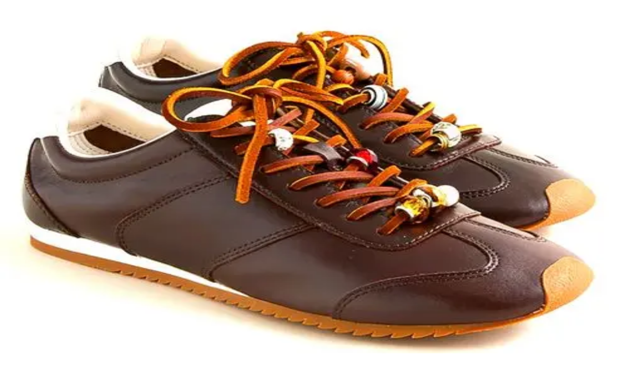

--- FILE ---
content_type: text/html; charset=utf-8
request_url: https://lecatch.com/slip-in-sneaks
body_size: 17473
content:
<!DOCTYPE html><html lang="en"><head><meta charSet="utf-8"/><meta name="viewport" content="width=device-width, initial-scale=1"/><link rel="stylesheet" href="/_next/static/chunks/907038db4a69fbb4.css" data-precedence="next"/><link rel="preload" as="script" fetchPriority="low" href="/_next/static/chunks/28e53f4644729360.js"/><script src="/_next/static/chunks/10e8be9b3fcfd4cd.js" async=""></script><script src="/_next/static/chunks/98f3d4f843f30ec2.js" async=""></script><script src="/_next/static/chunks/b056a15eec95302c.js" async=""></script><script src="/_next/static/chunks/turbopack-e9f0755608d59b75.js" async=""></script><script src="/_next/static/chunks/d96012bcfc98706a.js" async=""></script><script src="/_next/static/chunks/963c71eec1d89c3f.js" async=""></script><script src="/_next/static/chunks/e57d27876e14fdaf.js" async=""></script><script src="/_next/static/chunks/e3d8aa02aae334ca.js" async=""></script><script src="/_next/static/chunks/ed08fe16017d886d.js" async=""></script><script src="/_next/static/chunks/2750bb2a173f8922.js" async=""></script><link rel="preload" href="https://www.googletagmanager.com/gtag/js?id=G-TZ09C1DJ7T" as="script"/><link rel="preload" href="https://www.googletagmanager.com/gtm.js?id=GTM-TDJVMWWG" as="script"/><link rel="preload" href="https://static.shopmy.us/Auto/Czdl9B.js" as="script"/><meta name="next-size-adjust" content=""/><script src="/_next/static/chunks/a6dad97d9634a72d.js" noModule=""></script></head><body class="reenie_beanie_43bdec67-module__d5jJaa__variable josefin_sans_fb10b340-module__6lQ6oW__variable georgia_ea807581-module__PFXdLq__variable impact_abe5db3a-module__z0R7-G__variable antialiased"><div hidden=""><!--$?--><template id="B:0"></template><!--/$--></div><!--$--><!--/$--><!--$?--><template id="B:1"></template><div class="lecatch_container"><header><div class="flex items-center justify-end w-full space-x-5"><div class="relative"><button class="inline-block text-[#222] h-[50px] leading-none z-[99999] opacity-70 bg-transparent hover:text-black hover:opacity-100 transition-all duration-300 ease-in cursor-pointer" aria-label="share links"><svg xmlns="http://www.w3.org/2000/svg" viewBox="0 0 20 20" fill="currentColor" class="size-5" role="presentation" aria-hidden="true"><path d="M13 4.5a2.5 2.5 0 1 1 .702 1.737L6.97 9.604a2.518 2.518 0 0 1 0 .792l6.733 3.367a2.5 2.5 0 1 1-.671 1.341l-6.733-3.367a2.5 2.5 0 1 1 0-3.475l6.733-3.366A2.52 2.52 0 0 1 13 4.5Z"></path></svg></button></div><div class="relative"><button class="inline-block text-[#222]  h-[50px] leading-none z-[99999] opacity-70 bg-transparent hover:text-black hover:opacity-100 transition-all duration-300 ease-in cursor-pointer" aria-label="share button"><svg xmlns="http://www.w3.org/2000/svg" viewBox="0 0 20 20" fill="currentColor" class="size-5" role="presentation" aria-hidden="true"><path fill-rule="evenodd" d="M9 3.5a5.5 5.5 0 1 0 0 11 5.5 5.5 0 0 0 0-11ZM2 9a7 7 0 1 1 12.452 4.391l3.328 3.329a.75.75 0 1 1-1.06 1.06l-3.329-3.328A7 7 0 0 1 2 9Z" clip-rule="evenodd"></path></svg></button></div></div><div class="lecatch_container"><div class="pt-[30px] pb-[30px] sm:pt-[60px] md:pt-[30px] sm:pb-5"><div class="text-center"><h1 class="text-[16vw] sm:text-[80px] md:text-9xl leading-none font-impact hover:text-black/80"><a href="/">LE CATCH</a></h1><div class="mt-1 mb-4"><p class="font-reenie_beanie text-[34px] tracking-tight" role="heading" aria-level="2">get it before it&#x27;s gone</p></div></div></div></div><nav class="w-full border border-solid border-t-[#999] border-b-[#999] border-x-0"><div class="hidden md:block"><div class="w-full text-center tracking-[2px]"><ul class="w-full px-5 mx-auto lg:px-0"><li class="inline-block relative leading-[50px] list-none"><a class="py-[5px] px-[15px] inline-block text-sm font-josefin_sans uppercase text-[#222] hover:text-[#999]" href="/">Home</a></li><li class="inline-block relative leading-[50px] list-none"><a class="py-[5px] px-[15px] inline-block text-sm font-josefin_sans uppercase text-[#222] hover:text-[#999]" href="/about">About</a></li><li class="inline-block relative leading-[50px] list-none"><a class="py-[5px] px-[15px] inline-block text-sm font-josefin_sans uppercase text-[#222] hover:text-[#999]" href="/press">Press</a></li><li class="inline-block relative leading-[50px] list-none"><a class="py-[5px] px-[15px] inline-block text-sm font-josefin_sans uppercase text-[#222] hover:text-[#999]" href="/contact">Contact</a></li><li class="inline-block relative leading-[50px] list-none"><a href="https://lecatch.substack.com/" target="__blank" class="py-[5px] inline-block text-sm font-josefin_sans uppercase text-[#222] hover:text-[#999]">Substack</a></li></ul></div></div><div class="block w-full md:hidden min-h-10 opacity-95"><div class="font-josefin_sans text-sm before:contents-[&#x27; &#x27;] before:table after:contents-[&#x27; &#x27;] after:table"><button class="relative block align-middle px-[10px] pt-[15px] pb-[7px] w-[50px] h-[50px] leading-none mx-auto" aria-label="menu-button"><span class="mt-[6px] mb-[18px] space-y-[0.188em]"><span class="bg-black block w-[1.4em] h-[0.225em]"></span><span class="bg-black block w-[1.4em] h-[0.225em]"></span><span class="bg-black block w-[1.4em] h-[0.225em]"></span></span></button><div class="list-none overflow-hidden text-black clear-both transition-all duration-300 ease-linear hidden" style="height:0px"><ul><li class="relative leading-[50px] list-none border-b border-solid border-b-[#e9e9e9]"><a class="py-[5px] inline-block text-sm font-josefin_sans uppercase text-[#222] hover:text-[#999]" href="/">Home</a></li><li class="relative leading-[50px] list-none border-b border-solid border-b-[#e9e9e9]"><a class="py-[5px] inline-block text-sm font-josefin_sans uppercase text-[#222] hover:text-[#999]" href="/about">About</a></li><li class="relative leading-[50px] list-none border-b border-solid border-b-[#e9e9e9]"><a class="py-[5px] inline-block text-sm font-josefin_sans uppercase text-[#222] hover:text-[#999]" href="/press">Press</a></li><li class="relative leading-[50px] list-none border-b border-solid border-b-[#e9e9e9]"><a class="py-[5px] inline-block text-sm font-josefin_sans uppercase text-[#222] hover:text-[#999]" href="/contact">Contact</a></li><li class="relative leading-[50px] list-none border-b border-solid border-b-[#e9e9e9]"><a href="https://lecatch.substack.com/" target="__blank" class="py-[5px] inline-block text-sm font-josefin_sans uppercase text-[#222] hover:text-[#999]">Substack</a></li></ul></div></div></div></nav></header><main class="lecatch_container"><div class="lecatch_container"><div class="mx-auto mt-5 lg:pr-44"><div class="float-left w-full"><div class="lg:pr-[60px]"><div class="my-16 false"><div class="rounded-sm shadow-sm"><div role="status" class="max-w-sm p-4 mx-auto animate-pulse md:p-6"><div class="flex items-center justify-center h-96 mb-4 bg-gray-100 rounded-sm dark:bg-gray-300"><svg class="w-10 h-20 text-gray-100 dark:text-gray-600" aria-hidden="true" xmlns="http://www.w3.org/2000/svg" fill="currentColor" viewBox="0 0 16 20" role="presentation"><path d="M14.066 0H7v5a2 2 0 0 1-2 2H0v11a1.97 1.97 0 0 0 1.934 2h12.132A1.97 1.97 0 0 0 16 18V2a1.97 1.97 0 0 0-1.934-2ZM10.5 6a1.5 1.5 0 1 1 0 2.999A1.5 1.5 0 0 1 10.5 6Zm2.221 10.515a1 1 0 0 1-.858.485h-8a1 1 0 0 1-.9-1.43L5.6 10.039a.978.978 0 0 1 .936-.57 1 1 0 0 1 .9.632l1.181 2.981.541-1a.945.945 0 0 1 .883-.522 1 1 0 0 1 .879.529l1.832 3.438a1 1 0 0 1-.031.988Z"></path><path d="M5 5V.13a2.96 2.96 0 0 0-1.293.749L.879 3.707A2.98 2.98 0 0 0 .13 5H5Z"></path></svg></div><div class="h-2 bg-gray-100 rounded-full dark:bg-gray-300 mb-2.5"></div><div class="h-2 bg-gray-100 rounded-full dark:bg-gray-300 mb-2.5"></div><div class="h-2 bg-gray-100 rounded-full dark:bg-gray-300"></div><div class="flex items-center justify-center h-96 mb-4 bg-gray-100 rounded-sm dark:bg-gray-300 mt-4"><svg class="w-10 h-20 text-gray-200 dark:text-gray-600" aria-hidden="true" xmlns="http://www.w3.org/2000/svg" fill="currentColor" viewBox="0 0 16 20" role="presentation"><path d="M14.066 0H7v5a2 2 0 0 1-2 2H0v11a1.97 1.97 0 0 0 1.934 2h12.132A1.97 1.97 0 0 0 16 18V2a1.97 1.97 0 0 0-1.934-2ZM10.5 6a1.5 1.5 0 1 1 0 2.999A1.5 1.5 0 0 1 10.5 6Zm2.221 10.515a1 1 0 0 1-.858.485h-8a1 1 0 0 1-.9-1.43L5.6 10.039a.978.978 0 0 1 .936-.57 1 1 0 0 1 .9.632l1.181 2.981.541-1a.945.945 0 0 1 .883-.522 1 1 0 0 1 .879.529l1.832 3.438a1 1 0 0 1-.031.988Z"></path><path d="M5 5V.13a2.96 2.96 0 0 0-1.293.749L.879 3.707A2.98 2.98 0 0 0 .13 5H5Z"></path></svg></div><div class="flex items-center justify-center h-96 mb-4 bg-gray-100 rounded-sm dark:bg-gray-300 mt-4"><svg class="w-10 h-20 text-gray-200 dark:text-gray-600" aria-hidden="true" xmlns="http://www.w3.org/2000/svg" fill="currentColor" viewBox="0 0 16 20" role="presentation"><path d="M14.066 0H7v5a2 2 0 0 1-2 2H0v11a1.97 1.97 0 0 0 1.934 2h12.132A1.97 1.97 0 0 0 16 18V2a1.97 1.97 0 0 0-1.934-2ZM10.5 6a1.5 1.5 0 1 1 0 2.999A1.5 1.5 0 0 1 10.5 6Zm2.221 10.515a1 1 0 0 1-.858.485h-8a1 1 0 0 1-.9-1.43L5.6 10.039a.978.978 0 0 1 .936-.57 1 1 0 0 1 .9.632l1.181 2.981.541-1a.945.945 0 0 1 .883-.522 1 1 0 0 1 .879.529l1.832 3.438a1 1 0 0 1-.031.988Z"></path><path d="M5 5V.13a2.96 2.96 0 0 0-1.293.749L.879 3.707A2.98 2.98 0 0 0 .13 5H5Z"></path></svg></div><span class="sr-only">Loading...</span></div></div></div></div></div></div></div><aside><div class="w-full mt-[60px] float-none lg:w-[175px] lg:float-right lg:mt-0"><div class="block"><div class="clear-both mb-10"><h2 class="w-full font-josefin_sans text-sm text-[#222] text-center block mb-[15px] tracking-[2px] leading-[2] uppercase border-b border-solid border-b-[#999]">MARLIEN RENTMEESTER</h2><div class="text-[13px] timenewroman tracking-[0.5px] font-georgia"><p>I am a former Condé Nast fashion editor originally from New York City living in LA., and my fashion habit is 24/7.</p><a class="text-red-700" href="/about">Read more...</a></div></div><div class="clear-both mb-10"><h2 class="w-full font-josefin_sans text-sm text-[#222] text-center block mb-[15px] tracking-[2px] leading-[2] uppercase border-b border-solid border-b-[#999]">Follow me</h2><div><ul class="leading-[15px] text-center"><li class="inline-block"><a class="w-[30px] h-[30px] m-[1px] block cursor-pointer rounded-full relative text-center" href="https://www.instagram.com/marlienrentmeester/?hl=en" aria-label="instagram"><svg xmlns="http://www.w3.org/2000/svg" x="0" y="0" fill="currentColor" viewBox="0 0 24 24" class="size-6" role="presentation" aria-hidden="true"><path d="M8 3C5.243 3 3 5.243 3 8v8c0 2.757 2.243 5 5 5h8c2.757 0 5-2.243 5-5V8c0-2.757-2.243-5-5-5H8zm0 2h8c1.654 0 3 1.346 3 3v8c0 1.654-1.346 3-3 3H8c-1.654 0-3-1.346-3-3V8c0-1.654 1.346-3 3-3zm9 1a1 1 0 00-1 1 1 1 0 001 1 1 1 0 001-1 1 1 0 00-1-1zm-5 1c-2.757 0-5 2.243-5 5s2.243 5 5 5 5-2.243 5-5-2.243-5-5-5zm0 2c1.654 0 3 1.346 3 3s-1.346 3-3 3-3-1.346-3-3 1.346-3 3-3z"></path></svg></a></li><li class="inline-block"><a class="w-[30px] h-[30px] m-[1px] block cursor-pointer rounded-full relative text-center" href="https://www.pinterest.com/marlienrentmeester/_saved/" aria-label="pinterest"><svg xmlns="http://www.w3.org/2000/svg" x="0" y="0" viewBox="0 0 32 32" fill="currentColor" class="size-6" role="presentation" aria-hidden="true"><path d="M16.094 4C11.017 4 6 7.383 6 12.861c0 3.483 1.958 5.463 3.146 5.463.49 0 .774-1.366.774-1.752 0-.46-1.174-1.44-1.174-3.355 0-3.978 3.028-6.797 6.947-6.797 3.37 0 5.864 1.914 5.864 5.432 0 2.627-1.055 7.554-4.47 7.554-1.231 0-2.284-.89-2.284-2.166 0-1.87 1.197-3.681 1.197-5.611 0-3.276-4.537-2.682-4.537 1.277 0 .831.104 1.751.475 2.508C11.255 18.354 10 23.037 10 26.066c0 .935.134 1.855.223 2.791.168.188.084.169.341.075 2.494-3.414 2.263-4.388 3.391-8.856.61 1.158 2.183 1.781 3.43 1.781 5.255 0 7.615-5.12 7.615-9.738C25 7.206 20.755 4 16.094 4z"></path></svg></a></li><li class="inline-block"><a class="w-[30px] h-[30px] m-[1px] block cursor-pointer rounded-full relative text-center" href="https://www.facebook.com/lecatch/" aria-label="facebook"><svg xmlns="http://www.w3.org/2000/svg" x="0" y="0" viewBox="0 0 24 24" class="size-6" fill="currentColor" role="presentation" aria-hidden="true"><path d="M16.403 9H14V7c0-1.032.084-1.682 1.563-1.682h.868a1 1 0 001-1V3.064c0-.523-.401-.97-.923-1.005A26.154 26.154 0 0014.693 2C11.98 2 10 3.657 10 6.699V9H8a1 1 0 00-1 1v2a1 1 0 001 1l2-.001V21a1 1 0 001 1h2a1 1 0 001-1v-8.003l2.174-.001a1 1 0 00.993-.886l.229-1.996A1 1 0 0016.403 9z"></path></svg></a></li><li class="inline-block"><a class="w-[30px] h-[30px] m-[1px] block cursor-pointer rounded-full relative text-center" href="https://twitter.com/marlienr" aria-label="twitter"><svg xmlns="http://www.w3.org/2000/svg" x="0" y="0" viewBox="0 0 24 24" fill="currentColor" class="size-6" role="presentation" aria-hidden="true"><path d="M21.634 4.031c-.815.385-2.202 1.107-2.899 1.245-.027.007-.049.016-.075.023A4.5 4.5 0 0011 8.5c0 .131-.011.372 0 .5-3.218 0-5.568-1.679-7.327-3.837-.235-.29-.485-.139-.537.067-.117.466-.157 1.245-.157 1.801 0 1.401 1.095 2.777 2.8 3.63-.314.081-.66.139-1.02.139a2.97 2.97 0 01-1.339-.335c-.158-.083-.499-.06-.398.344.405 1.619 2.253 2.756 3.904 3.087-.375.221-1.175.176-1.543.176-.136 0-.609-.032-.915-.07-.279-.034-.708.038-.349.582.771 1.167 2.515 1.9 4.016 1.928-1.382 1.084-3.642 1.48-5.807 1.48-.438-.01-.416.489-.063.674C3.862 19.504 6.478 20 8.347 20 15.777 20 20 14.337 20 8.999l-.005-.447c0-.018.005-.035.005-.053 0-.027-.008-.053-.008-.08a18.384 18.384 0 00-.009-.329c.589-.425 1.491-1.163 1.947-1.728.155-.192.03-.425-.181-.352-.543.189-1.482.555-2.07.625 1.177-.779 1.759-1.457 2.259-2.21.171-.257-.043-.518-.304-.394z"></path></svg></a></li></ul></div></div><div class="clear-both mb-10"><h2 class="w-full font-josefin_sans text-sm text-[#222] text-center block mb-[15px] tracking-[2px] leading-[2] uppercase border-b border-solid border-b-[#999]">Subscribe</h2><div class="font-josefin_sans"><form action="//lecatch.us14.list-manage.com/subscribe/post?u=691d8935da062dbd866ce8479&amp;id=036f8591ce" method="POST"><input type="email" id="mce-EMAIL" placeholder="Email address..." required="" aria-label="Email address" class="w-full h-[35px] mt-[10px] indent-[10px] timenewroman bg-[#eee] text-xs text-black disabled:opacity-50" name="EMAIL" value=""/><button type="submit" class="w-full h-[35px] mt-[10px] cursor-pointer bg-black text-sm font-josefin_sans uppercase text-white disabled:opacity-50 disabled:cursor-not-allowed">Submit</button></form></div></div><div class="clear-both mb-10"><h2 class="w-full font-josefin_sans text-sm text-[#222] text-center block mb-[15px] tracking-[2px] leading-[2] uppercase border-b border-solid border-b-[#999]">Categories</h2><div class="font-josefin_sans"><div class="w-full mt-[10px] mr-[10px] text-center"><a class="block text-2xl font-reenie_beanie text-black p-[5px] bg-white border border-solid border-black tracking-widest lowercase transition-colors duration-300 hover:bg-[#e7e7e7]" href="/search/label/-travel-">** travel **</a></div><div class="w-full mt-[10px] mr-[10px] text-center"><a class="block text-2xl font-reenie_beanie text-black p-[5px] bg-white border border-solid border-black tracking-widest lowercase transition-colors duration-300 hover:bg-[#e7e7e7]" href="/search/label/bags">bags</a></div><div class="w-full mt-[10px] mr-[10px] text-center"><a class="block text-2xl font-reenie_beanie text-black p-[5px] bg-white border border-solid border-black tracking-widest lowercase transition-colors duration-300 hover:bg-[#e7e7e7]" href="/search/label/dresses">dresses</a></div><div class="w-full mt-[10px] mr-[10px] text-center"><a class="block text-2xl font-reenie_beanie text-black p-[5px] bg-white border border-solid border-black tracking-widest lowercase transition-colors duration-300 hover:bg-[#e7e7e7]" href="/search/label/jeans">jeans</a></div><div class="w-full mt-[10px] mr-[10px] text-center"><a class="block text-2xl font-reenie_beanie text-black p-[5px] bg-white border border-solid border-black tracking-widest lowercase transition-colors duration-300 hover:bg-[#e7e7e7]" href="/search/label/pants">pants</a></div><div class="w-full mt-[10px] mr-[10px] text-center"><a class="block text-2xl font-reenie_beanie text-black p-[5px] bg-white border border-solid border-black tracking-widest lowercase transition-colors duration-300 hover:bg-[#e7e7e7]" href="/search/label/shoes">shoes</a></div><div class="w-full mt-[10px] mr-[10px] text-center"><a class="block text-2xl font-reenie_beanie text-black p-[5px] bg-white border border-solid border-black tracking-widest lowercase transition-colors duration-300 hover:bg-[#e7e7e7]" href="/search/label/tops">tops</a></div></div></div><div class="clear-both mb-10"><h2 class="w-full font-josefin_sans text-sm text-[#222] text-center block mb-[15px] tracking-[2px] leading-[2] uppercase border-b border-solid border-b-[#999]">Archive</h2><select class="w-full h-[35px] mt-[10px] indent-[10px] timenewroman border border-[#777] text-xs text-black outline-none disabled:opacity-50"><option value="">Archive</option><option value="2025/11">2025<!-- --> <!-- -->November<!-- --> (<!-- -->2<!-- -->)</option><option value="2025/10">2025<!-- --> <!-- -->October<!-- --> (<!-- -->34<!-- -->)</option><option value="2025/9">2025<!-- --> <!-- -->September<!-- --> (<!-- -->27<!-- -->)</option><option value="2025/8">2025<!-- --> <!-- -->August<!-- --> (<!-- -->29<!-- -->)</option><option value="2025/7">2025<!-- --> <!-- -->July<!-- --> (<!-- -->21<!-- -->)</option><option value="2025/6">2025<!-- --> <!-- -->June<!-- --> (<!-- -->32<!-- -->)</option><option value="2025/5">2025<!-- --> <!-- -->May<!-- --> (<!-- -->36<!-- -->)</option><option value="2025/4">2025<!-- --> <!-- -->April<!-- --> (<!-- -->27<!-- -->)</option><option value="2025/3">2025<!-- --> <!-- -->March<!-- --> (<!-- -->28<!-- -->)</option><option value="2025/2">2025<!-- --> <!-- -->February<!-- --> (<!-- -->27<!-- -->)</option><option value="2025/1">2025<!-- --> <!-- -->January<!-- --> (<!-- -->23<!-- -->)</option><option value="2024/12">2024<!-- --> <!-- -->December<!-- --> (<!-- -->24<!-- -->)</option><option value="2024/11">2024<!-- --> <!-- -->November<!-- --> (<!-- -->30<!-- -->)</option><option value="2024/10">2024<!-- --> <!-- -->October<!-- --> (<!-- -->40<!-- -->)</option><option value="2024/9">2024<!-- --> <!-- -->September<!-- --> (<!-- -->33<!-- -->)</option><option value="2024/8">2024<!-- --> <!-- -->August<!-- --> (<!-- -->34<!-- -->)</option><option value="2024/7">2024<!-- --> <!-- -->July<!-- --> (<!-- -->33<!-- -->)</option><option value="2024/6">2024<!-- --> <!-- -->June<!-- --> (<!-- -->30<!-- -->)</option><option value="2024/5">2024<!-- --> <!-- -->May<!-- --> (<!-- -->38<!-- -->)</option><option value="2024/4">2024<!-- --> <!-- -->April<!-- --> (<!-- -->37<!-- -->)</option><option value="2024/3">2024<!-- --> <!-- -->March<!-- --> (<!-- -->27<!-- -->)</option><option value="2024/2">2024<!-- --> <!-- -->February<!-- --> (<!-- -->33<!-- -->)</option><option value="2024/1">2024<!-- --> <!-- -->January<!-- --> (<!-- -->38<!-- -->)</option><option value="2023/12">2023<!-- --> <!-- -->December<!-- --> (<!-- -->25<!-- -->)</option><option value="2023/11">2023<!-- --> <!-- -->November<!-- --> (<!-- -->30<!-- -->)</option><option value="2023/10">2023<!-- --> <!-- -->October<!-- --> (<!-- -->38<!-- -->)</option><option value="2023/9">2023<!-- --> <!-- -->September<!-- --> (<!-- -->35<!-- -->)</option><option value="2023/8">2023<!-- --> <!-- -->August<!-- --> (<!-- -->39<!-- -->)</option><option value="2023/7">2023<!-- --> <!-- -->July<!-- --> (<!-- -->25<!-- -->)</option><option value="2023/6">2023<!-- --> <!-- -->June<!-- --> (<!-- -->35<!-- -->)</option><option value="2023/5">2023<!-- --> <!-- -->May<!-- --> (<!-- -->36<!-- -->)</option><option value="2023/4">2023<!-- --> <!-- -->April<!-- --> (<!-- -->31<!-- -->)</option><option value="2023/3">2023<!-- --> <!-- -->March<!-- --> (<!-- -->42<!-- -->)</option><option value="2023/2">2023<!-- --> <!-- -->February<!-- --> (<!-- -->30<!-- -->)</option><option value="2023/1">2023<!-- --> <!-- -->January<!-- --> (<!-- -->34<!-- -->)</option><option value="2022/12">2022<!-- --> <!-- -->December<!-- --> (<!-- -->29<!-- -->)</option><option value="2022/11">2022<!-- --> <!-- -->November<!-- --> (<!-- -->27<!-- -->)</option><option value="2022/10">2022<!-- --> <!-- -->October<!-- --> (<!-- -->25<!-- -->)</option><option value="2022/9">2022<!-- --> <!-- -->September<!-- --> (<!-- -->37<!-- -->)</option><option value="2022/8">2022<!-- --> <!-- -->August<!-- --> (<!-- -->38<!-- -->)</option><option value="2022/7">2022<!-- --> <!-- -->July<!-- --> (<!-- -->34<!-- -->)</option><option value="2022/6">2022<!-- --> <!-- -->June<!-- --> (<!-- -->37<!-- -->)</option><option value="2022/5">2022<!-- --> <!-- -->May<!-- --> (<!-- -->30<!-- -->)</option><option value="2022/4">2022<!-- --> <!-- -->April<!-- --> (<!-- -->32<!-- -->)</option><option value="2022/3">2022<!-- --> <!-- -->March<!-- --> (<!-- -->27<!-- -->)</option><option value="2022/2">2022<!-- --> <!-- -->February<!-- --> (<!-- -->32<!-- -->)</option><option value="2022/1">2022<!-- --> <!-- -->January<!-- --> (<!-- -->25<!-- -->)</option><option value="2021/12">2021<!-- --> <!-- -->December<!-- --> (<!-- -->21<!-- -->)</option><option value="2021/11">2021<!-- --> <!-- -->November<!-- --> (<!-- -->20<!-- -->)</option><option value="2021/10">2021<!-- --> <!-- -->October<!-- --> (<!-- -->29<!-- -->)</option><option value="2021/9">2021<!-- --> <!-- -->September<!-- --> (<!-- -->25<!-- -->)</option><option value="2021/8">2021<!-- --> <!-- -->August<!-- --> (<!-- -->31<!-- -->)</option><option value="2021/7">2021<!-- --> <!-- -->July<!-- --> (<!-- -->26<!-- -->)</option><option value="2021/6">2021<!-- --> <!-- -->June<!-- --> (<!-- -->35<!-- -->)</option><option value="2021/5">2021<!-- --> <!-- -->May<!-- --> (<!-- -->29<!-- -->)</option><option value="2021/4">2021<!-- --> <!-- -->April<!-- --> (<!-- -->33<!-- -->)</option><option value="2021/3">2021<!-- --> <!-- -->March<!-- --> (<!-- -->34<!-- -->)</option><option value="2021/2">2021<!-- --> <!-- -->February<!-- --> (<!-- -->26<!-- -->)</option><option value="2021/1">2021<!-- --> <!-- -->January<!-- --> (<!-- -->21<!-- -->)</option><option value="2020/12">2020<!-- --> <!-- -->December<!-- --> (<!-- -->22<!-- -->)</option><option value="2020/11">2020<!-- --> <!-- -->November<!-- --> (<!-- -->24<!-- -->)</option><option value="2020/10">2020<!-- --> <!-- -->October<!-- --> (<!-- -->26<!-- -->)</option><option value="2020/9">2020<!-- --> <!-- -->September<!-- --> (<!-- -->37<!-- -->)</option><option value="2020/8">2020<!-- --> <!-- -->August<!-- --> (<!-- -->25<!-- -->)</option><option value="2020/7">2020<!-- --> <!-- -->July<!-- --> (<!-- -->39<!-- -->)</option><option value="2020/6">2020<!-- --> <!-- -->June<!-- --> (<!-- -->27<!-- -->)</option><option value="2020/5">2020<!-- --> <!-- -->May<!-- --> (<!-- -->26<!-- -->)</option><option value="2020/4">2020<!-- --> <!-- -->April<!-- --> (<!-- -->32<!-- -->)</option><option value="2020/3">2020<!-- --> <!-- -->March<!-- --> (<!-- -->26<!-- -->)</option><option value="2020/2">2020<!-- --> <!-- -->February<!-- --> (<!-- -->27<!-- -->)</option><option value="2020/1">2020<!-- --> <!-- -->January<!-- --> (<!-- -->32<!-- -->)</option><option value="2019/12">2019<!-- --> <!-- -->December<!-- --> (<!-- -->31<!-- -->)</option><option value="2019/11">2019<!-- --> <!-- -->November<!-- --> (<!-- -->28<!-- -->)</option><option value="2019/10">2019<!-- --> <!-- -->October<!-- --> (<!-- -->41<!-- -->)</option><option value="2019/9">2019<!-- --> <!-- -->September<!-- --> (<!-- -->32<!-- -->)</option><option value="2019/8">2019<!-- --> <!-- -->August<!-- --> (<!-- -->25<!-- -->)</option><option value="2019/7">2019<!-- --> <!-- -->July<!-- --> (<!-- -->20<!-- -->)</option><option value="2019/6">2019<!-- --> <!-- -->June<!-- --> (<!-- -->21<!-- -->)</option><option value="2019/5">2019<!-- --> <!-- -->May<!-- --> (<!-- -->26<!-- -->)</option><option value="2019/4">2019<!-- --> <!-- -->April<!-- --> (<!-- -->27<!-- -->)</option><option value="2019/3">2019<!-- --> <!-- -->March<!-- --> (<!-- -->29<!-- -->)</option><option value="2019/2">2019<!-- --> <!-- -->February<!-- --> (<!-- -->21<!-- -->)</option><option value="2019/1">2019<!-- --> <!-- -->January<!-- --> (<!-- -->24<!-- -->)</option><option value="2018/12">2018<!-- --> <!-- -->December<!-- --> (<!-- -->18<!-- -->)</option><option value="2018/11">2018<!-- --> <!-- -->November<!-- --> (<!-- -->18<!-- -->)</option><option value="2018/10">2018<!-- --> <!-- -->October<!-- --> (<!-- -->24<!-- -->)</option><option value="2018/9">2018<!-- --> <!-- -->September<!-- --> (<!-- -->20<!-- -->)</option><option value="2018/8">2018<!-- --> <!-- -->August<!-- --> (<!-- -->20<!-- -->)</option><option value="2018/7">2018<!-- --> <!-- -->July<!-- --> (<!-- -->17<!-- -->)</option><option value="2018/6">2018<!-- --> <!-- -->June<!-- --> (<!-- -->19<!-- -->)</option><option value="2018/5">2018<!-- --> <!-- -->May<!-- --> (<!-- -->20<!-- -->)</option><option value="2018/4">2018<!-- --> <!-- -->April<!-- --> (<!-- -->15<!-- -->)</option><option value="2018/3">2018<!-- --> <!-- -->March<!-- --> (<!-- -->14<!-- -->)</option><option value="2018/2">2018<!-- --> <!-- -->February<!-- --> (<!-- -->15<!-- -->)</option><option value="2018/1">2018<!-- --> <!-- -->January<!-- --> (<!-- -->16<!-- -->)</option><option value="2017/12">2017<!-- --> <!-- -->December<!-- --> (<!-- -->14<!-- -->)</option><option value="2017/11">2017<!-- --> <!-- -->November<!-- --> (<!-- -->19<!-- -->)</option><option value="2017/10">2017<!-- --> <!-- -->October<!-- --> (<!-- -->25<!-- -->)</option><option value="2017/9">2017<!-- --> <!-- -->September<!-- --> (<!-- -->24<!-- -->)</option><option value="2017/8">2017<!-- --> <!-- -->August<!-- --> (<!-- -->23<!-- -->)</option><option value="2017/7">2017<!-- --> <!-- -->July<!-- --> (<!-- -->22<!-- -->)</option><option value="2017/6">2017<!-- --> <!-- -->June<!-- --> (<!-- -->30<!-- -->)</option><option value="2017/5">2017<!-- --> <!-- -->May<!-- --> (<!-- -->29<!-- -->)</option><option value="2017/4">2017<!-- --> <!-- -->April<!-- --> (<!-- -->25<!-- -->)</option><option value="2017/3">2017<!-- --> <!-- -->March<!-- --> (<!-- -->33<!-- -->)</option><option value="2017/2">2017<!-- --> <!-- -->February<!-- --> (<!-- -->29<!-- -->)</option><option value="2017/1">2017<!-- --> <!-- -->January<!-- --> (<!-- -->32<!-- -->)</option><option value="2016/12">2016<!-- --> <!-- -->December<!-- --> (<!-- -->26<!-- -->)</option><option value="2016/11">2016<!-- --> <!-- -->November<!-- --> (<!-- -->31<!-- -->)</option><option value="2016/10">2016<!-- --> <!-- -->October<!-- --> (<!-- -->31<!-- -->)</option><option value="2016/9">2016<!-- --> <!-- -->September<!-- --> (<!-- -->38<!-- -->)</option><option value="2016/8">2016<!-- --> <!-- -->August<!-- --> (<!-- -->32<!-- -->)</option><option value="2016/7">2016<!-- --> <!-- -->July<!-- --> (<!-- -->30<!-- -->)</option><option value="2016/6">2016<!-- --> <!-- -->June<!-- --> (<!-- -->38<!-- -->)</option><option value="2016/5">2016<!-- --> <!-- -->May<!-- --> (<!-- -->27<!-- -->)</option><option value="2016/4">2016<!-- --> <!-- -->April<!-- --> (<!-- -->30<!-- -->)</option><option value="2016/3">2016<!-- --> <!-- -->March<!-- --> (<!-- -->32<!-- -->)</option><option value="2016/2">2016<!-- --> <!-- -->February<!-- --> (<!-- -->30<!-- -->)</option><option value="2016/1">2016<!-- --> <!-- -->January<!-- --> (<!-- -->30<!-- -->)</option><option value="2015/12">2015<!-- --> <!-- -->December<!-- --> (<!-- -->30<!-- -->)</option><option value="2015/11">2015<!-- --> <!-- -->November<!-- --> (<!-- -->33<!-- -->)</option><option value="2015/10">2015<!-- --> <!-- -->October<!-- --> (<!-- -->27<!-- -->)</option><option value="2015/9">2015<!-- --> <!-- -->September<!-- --> (<!-- -->39<!-- -->)</option><option value="2015/8">2015<!-- --> <!-- -->August<!-- --> (<!-- -->34<!-- -->)</option><option value="2015/7">2015<!-- --> <!-- -->July<!-- --> (<!-- -->35<!-- -->)</option><option value="2015/6">2015<!-- --> <!-- -->June<!-- --> (<!-- -->36<!-- -->)</option><option value="2015/5">2015<!-- --> <!-- -->May<!-- --> (<!-- -->31<!-- -->)</option><option value="2015/4">2015<!-- --> <!-- -->April<!-- --> (<!-- -->35<!-- -->)</option><option value="2015/3">2015<!-- --> <!-- -->March<!-- --> (<!-- -->33<!-- -->)</option><option value="2015/2">2015<!-- --> <!-- -->February<!-- --> (<!-- -->37<!-- -->)</option><option value="2015/1">2015<!-- --> <!-- -->January<!-- --> (<!-- -->34<!-- -->)</option><option value="2014/12">2014<!-- --> <!-- -->December<!-- --> (<!-- -->31<!-- -->)</option><option value="2014/11">2014<!-- --> <!-- -->November<!-- --> (<!-- -->36<!-- -->)</option><option value="2014/10">2014<!-- --> <!-- -->October<!-- --> (<!-- -->45<!-- -->)</option><option value="2014/9">2014<!-- --> <!-- -->September<!-- --> (<!-- -->40<!-- -->)</option><option value="2014/8">2014<!-- --> <!-- -->August<!-- --> (<!-- -->36<!-- -->)</option><option value="2014/7">2014<!-- --> <!-- -->July<!-- --> (<!-- -->43<!-- -->)</option><option value="2014/6">2014<!-- --> <!-- -->June<!-- --> (<!-- -->42<!-- -->)</option><option value="2014/5">2014<!-- --> <!-- -->May<!-- --> (<!-- -->45<!-- -->)</option><option value="2014/4">2014<!-- --> <!-- -->April<!-- --> (<!-- -->44<!-- -->)</option><option value="2014/3">2014<!-- --> <!-- -->March<!-- --> (<!-- -->42<!-- -->)</option><option value="2014/2">2014<!-- --> <!-- -->February<!-- --> (<!-- -->41<!-- -->)</option><option value="2014/1">2014<!-- --> <!-- -->January<!-- --> (<!-- -->41<!-- -->)</option><option value="2013/12">2013<!-- --> <!-- -->December<!-- --> (<!-- -->42<!-- -->)</option><option value="2013/11">2013<!-- --> <!-- -->November<!-- --> (<!-- -->42<!-- -->)</option><option value="2013/10">2013<!-- --> <!-- -->October<!-- --> (<!-- -->46<!-- -->)</option><option value="2013/9">2013<!-- --> <!-- -->September<!-- --> (<!-- -->47<!-- -->)</option><option value="2013/8">2013<!-- --> <!-- -->August<!-- --> (<!-- -->42<!-- -->)</option><option value="2013/7">2013<!-- --> <!-- -->July<!-- --> (<!-- -->41<!-- -->)</option><option value="2013/6">2013<!-- --> <!-- -->June<!-- --> (<!-- -->41<!-- -->)</option><option value="2013/5">2013<!-- --> <!-- -->May<!-- --> (<!-- -->45<!-- -->)</option><option value="2013/4">2013<!-- --> <!-- -->April<!-- --> (<!-- -->47<!-- -->)</option><option value="2013/3">2013<!-- --> <!-- -->March<!-- --> (<!-- -->44<!-- -->)</option><option value="2013/2">2013<!-- --> <!-- -->February<!-- --> (<!-- -->42<!-- -->)</option><option value="2013/1">2013<!-- --> <!-- -->January<!-- --> (<!-- -->42<!-- -->)</option><option value="2012/12">2012<!-- --> <!-- -->December<!-- --> (<!-- -->40<!-- -->)</option><option value="2012/11">2012<!-- --> <!-- -->November<!-- --> (<!-- -->42<!-- -->)</option><option value="2012/10">2012<!-- --> <!-- -->October<!-- --> (<!-- -->48<!-- -->)</option><option value="2012/9">2012<!-- --> <!-- -->September<!-- --> (<!-- -->37<!-- -->)</option><option value="2012/8">2012<!-- --> <!-- -->August<!-- --> (<!-- -->46<!-- -->)</option><option value="2012/7">2012<!-- --> <!-- -->July<!-- --> (<!-- -->44<!-- -->)</option><option value="2012/6">2012<!-- --> <!-- -->June<!-- --> (<!-- -->45<!-- -->)</option><option value="2012/5">2012<!-- --> <!-- -->May<!-- --> (<!-- -->45<!-- -->)</option><option value="2012/4">2012<!-- --> <!-- -->April<!-- --> (<!-- -->44<!-- -->)</option><option value="2012/3">2012<!-- --> <!-- -->March<!-- --> (<!-- -->45<!-- -->)</option><option value="2012/2">2012<!-- --> <!-- -->February<!-- --> (<!-- -->43<!-- -->)</option><option value="2012/1">2012<!-- --> <!-- -->January<!-- --> (<!-- -->41<!-- -->)</option><option value="2011/12">2011<!-- --> <!-- -->December<!-- --> (<!-- -->48<!-- -->)</option><option value="2011/11">2011<!-- --> <!-- -->November<!-- --> (<!-- -->37<!-- -->)</option><option value="2011/10">2011<!-- --> <!-- -->October<!-- --> (<!-- -->11<!-- -->)</option><option value="2011/9">2011<!-- --> <!-- -->September<!-- --> (<!-- -->1<!-- -->)</option></select></div><div class="clear-both mb-10"><h2 class="w-full font-josefin_sans text-sm text-[#222] text-center block mb-[15px] tracking-[2px] leading-[2] uppercase border-b border-solid border-b-[#999]">STORES</h2><div class="grid grid-cols-2 gap-[2px]"><p class="text-[10px] text-left text-[#444]"><a class="no-underline text-left" href="https://amzn.to/4osEDGx" target="_blank" aria-label="Visit Amazon website (opens in a new tab)">Amazon</a></p><p class="text-[10px] text-left text-[#444]"><a class="no-underline text-left" href="https://go.shopmy.us/p-30385462" target="_blank" aria-label="Visit My Theresa website (opens in a new tab)">My Theresa</a></p><p class="text-[10px] text-left text-[#444]"><a class="no-underline text-left" href="https://go.shopmy.us/p-38083066" target="_blank" aria-label="Visit Violet Grey website (opens in a new tab)">Violet Grey</a></p><p class="text-[10px] text-left text-[#444]"><a class="no-underline text-left" href="http://click.linksynergy.com/fs-bin/click?id=lct18g*nJUA&amp;subid=&amp;offerid=426752.1&amp;type=10&amp;tmpid=6894&amp;u1=list&amp;RD_PARM1=https%3A%2F%2Fwww.net-a-porter.com%2F" target="_blank" aria-label="Visit Net-a-Porter website (opens in a new tab)">Net-a-Porter</a></p><p class="text-[10px] text-left text-[#444]"><a class="no-underline text-left" href="https://go.shopmy.us/p-38082811" target="_blank" aria-label="Visit Bergdorf Goodman website (opens in a new tab)">Bergdorf Goodman</a></p><p class="text-[10px] text-left text-[#444]"><a class="no-underline text-left" href="https://go.shopmy.us/p-30386579" target="_blank" aria-label="Visit Nordstrom website (opens in a new tab)">Nordstrom</a></p><p class="text-[10px] text-left text-[#444]"><a class="no-underline text-left" href="https://go.shopmy.us/p-30386379" target="_blank" aria-label="Visit Shopbop website (opens in a new tab)">Shopbop</a></p><p class="text-[10px] text-left text-[#444]"><a class="no-underline text-left" href="https://go.shopmy.us/p-30386806" target="_blank" aria-label="Visit H&amp;M website (opens in a new tab)">H&amp;M</a></p><p class="text-[10px] text-left text-[#444]"><a class="no-underline text-left" href="https://go.shopmy.us/p-30386484" target="_blank" aria-label="Visit J.Crew website (opens in a new tab)">J.Crew</a></p><p class="text-[10px] text-left text-[#444]"><a class="no-underline text-left" href="https://go.shopmy.us/p-30386759" target="_blank" aria-label="Visit Madewell website (opens in a new tab)">Madewell</a></p><p class="text-[10px] text-left text-[#444]"><a class="no-underline text-left" href="https://www.awin1.com/cread.php?awinmid=21094&amp;awinaffid=835761&amp;ued=https%3A%2F%2Fwww.zara.com%2Fus%2F" target="_blank" aria-label="Visit Zara website (opens in a new tab)">Zara</a></p><p class="text-[10px] text-left text-[#444]"><a class="no-underline text-left" href="https://go.shopmy.us/p-30386623" target="_blank" aria-label="Visit Tory Burch website (opens in a new tab)">Tory Burch</a></p><p class="text-[10px] text-left text-[#444]"><a class="no-underline text-left" href="https://go.shopmy.us/p-30386736" target="_blank" aria-label="Visit Adina Reyter website (opens in a new tab)">Adina Reyter</a></p><p class="text-[10px] text-left text-[#444]"><a class="no-underline text-left" href="https://go.shopmy.us/p-30386680" target="_blank" aria-label="Visit Doen website (opens in a new tab)">Doen</a></p></div></div></div></div></aside></main></div><footer class="clear-both border-t border-solid border-t-[#eee]"><div class="w-full pb-[50px]"><div class="bg-[#eee] py-10 text-center -mt-[10px]"><div class="mt-[50px] text-[#505050]"><div class="font-reenie_beanie text-[25px]"><p class="font-reenie_beanie"><span class="font-reenie_beanie"> <!-- -->© 2011-2026 LE CATCH</span><br/><span class="font-reenie_beanie whitespace-break-spaces">Disclosure: This blog contains affiliate links, meaning when you
click the links and make a purchase, we may receive a commission.</span></p></div></div></div></div><div class="bg-white w-full lg:w-[896px] px-5 py-4 mx-auto text-sm border-t border-solid border-t-black text-left"><p>© 2025 LE CATCH. Site developed by <a href="https://premiumlinkinbio.com/" target="_blank" rel="noopener noreferrer" class="text-[#333] font-semibold no-underline">Premium LinkinBio</a>. All rights reserved.</p></div></footer><div class="w-fit"></div><!--/$--><script>requestAnimationFrame(function(){$RT=performance.now()});</script><script src="/_next/static/chunks/28e53f4644729360.js" id="_R_" async=""></script><div hidden id="S:1"><template id="P:2"></template><!--$?--><template id="B:3"></template><!--/$--></div><script>(self.__next_f=self.__next_f||[]).push([0])</script><script>self.__next_f.push([1,"1:\"$Sreact.fragment\"\n3:I[339756,[\"/_next/static/chunks/d96012bcfc98706a.js\",\"/_next/static/chunks/963c71eec1d89c3f.js\"],\"default\"]\n4:I[837457,[\"/_next/static/chunks/d96012bcfc98706a.js\",\"/_next/static/chunks/963c71eec1d89c3f.js\"],\"default\"]\n6:I[897367,[\"/_next/static/chunks/d96012bcfc98706a.js\",\"/_next/static/chunks/963c71eec1d89c3f.js\"],\"OutletBoundary\"]\n7:\"$Sreact.suspense\"\na:I[897367,[\"/_next/static/chunks/d96012bcfc98706a.js\",\"/_next/static/chunks/963c71eec1d89c3f.js\"],\"ViewportBoundary\"]\nc:I[897367,[\"/_next/static/chunks/d96012bcfc98706a.js\",\"/_next/static/chunks/963c71eec1d89c3f.js\"],\"MetadataBoundary\"]\ne:I[168027,[\"/_next/static/chunks/d96012bcfc98706a.js\",\"/_next/static/chunks/963c71eec1d89c3f.js\"],\"default\"]\nf:I[515910,[\"/_next/static/chunks/e57d27876e14fdaf.js\"],\"default\"]\n10:I[386402,[\"/_next/static/chunks/e57d27876e14fdaf.js\"],\"default\"]\n11:I[479520,[\"/_next/static/chunks/e57d27876e14fdaf.js\",\"/_next/static/chunks/e3d8aa02aae334ca.js\",\"/_next/static/chunks/ed08fe16017d886d.js\"],\"\"]\n:HL[\"/_next/static/chunks/907038db4a69fbb4.css\",\"style\"]\n:HL[\"/_next/static/media/769a6a68ede5e496-s.p.2ec89ddc.woff2\",\"font\",{\"crossOrigin\":\"\",\"type\":\"font/woff2\"}]\n:HL[\"/_next/static/media/abecc27c54fcd607-s.p.7714817e.woff2\",\"font\",{\"crossOrigin\":\"\",\"type\":\"font/woff2\"}]\n:HL[\"/_next/static/media/georgia-s.p.9717c758.ttf\",\"font\",{\"crossOrigin\":\"\",\"type\":\"font/ttf\"}]\n:HL[\"/_next/static/media/impact-s.p.6e8dc035.ttf\",\"font\",{\"crossOrigin\":\"\",\"type\":\"font/ttf\"}]\n"])</script><script>self.__next_f.push([1,"0:{\"P\":null,\"b\":\"V7p2Rpi5A10v7p_fu_2hC\",\"c\":[\"\",\"slip-in-sneaks\"],\"q\":\"\",\"i\":false,\"f\":[[[\"\",{\"children\":[[\"slug\",\"slip-in-sneaks\",\"d\"],{\"children\":[\"__PAGE__\",{}]}]},\"$undefined\",\"$undefined\",true],[[\"$\",\"$1\",\"c\",{\"children\":[[[\"$\",\"link\",\"0\",{\"rel\":\"stylesheet\",\"href\":\"/_next/static/chunks/907038db4a69fbb4.css\",\"precedence\":\"next\",\"crossOrigin\":\"$undefined\",\"nonce\":\"$undefined\"}],[\"$\",\"script\",\"script-0\",{\"src\":\"/_next/static/chunks/e57d27876e14fdaf.js\",\"async\":true,\"nonce\":\"$undefined\"}]],\"$L2\"]}],{\"children\":[[\"$\",\"$1\",\"c\",{\"children\":[null,[\"$\",\"$L3\",null,{\"parallelRouterKey\":\"children\",\"error\":\"$undefined\",\"errorStyles\":\"$undefined\",\"errorScripts\":\"$undefined\",\"template\":[\"$\",\"$L4\",null,{}],\"templateStyles\":\"$undefined\",\"templateScripts\":\"$undefined\",\"notFound\":\"$undefined\",\"forbidden\":\"$undefined\",\"unauthorized\":\"$undefined\"}]]}],{\"children\":[[\"$\",\"$1\",\"c\",{\"children\":[\"$L5\",[[\"$\",\"script\",\"script-0\",{\"src\":\"/_next/static/chunks/e3d8aa02aae334ca.js\",\"async\":true,\"nonce\":\"$undefined\"}],[\"$\",\"script\",\"script-1\",{\"src\":\"/_next/static/chunks/ed08fe16017d886d.js\",\"async\":true,\"nonce\":\"$undefined\"}]],[\"$\",\"$L6\",null,{\"children\":[\"$\",\"$7\",null,{\"name\":\"Next.MetadataOutlet\",\"children\":\"$@8\"}]}]]}],{},null,false,false]},[\"$L9\",[],[[\"$\",\"script\",\"script-0\",{\"src\":\"/_next/static/chunks/d96012bcfc98706a.js\",\"async\":true}],[\"$\",\"script\",\"script-1\",{\"src\":\"/_next/static/chunks/2750bb2a173f8922.js\",\"async\":true}]]],false,false]},null,false,false],[\"$\",\"$1\",\"h\",{\"children\":[null,[\"$\",\"$La\",null,{\"children\":\"$Lb\"}],[\"$\",\"div\",null,{\"hidden\":true,\"children\":[\"$\",\"$Lc\",null,{\"children\":[\"$\",\"$7\",null,{\"name\":\"Next.Metadata\",\"children\":\"$Ld\"}]}]}],[\"$\",\"meta\",null,{\"name\":\"next-size-adjust\",\"content\":\"\"}]]}],false]],\"m\":\"$undefined\",\"G\":[\"$e\",[]],\"S\":false}\n"])</script><script>self.__next_f.push([1,"2:[\"$\",\"html\",null,{\"lang\":\"en\",\"children\":[\"$\",\"body\",null,{\"className\":\"reenie_beanie_43bdec67-module__d5jJaa__variable josefin_sans_fb10b340-module__6lQ6oW__variable georgia_ea807581-module__PFXdLq__variable impact_abe5db3a-module__z0R7-G__variable antialiased\",\"children\":[[\"$\",\"$7\",null,{\"children\":[\"$\",\"$Lf\",null,{}]}],[\"$\",\"$L3\",null,{\"parallelRouterKey\":\"children\",\"error\":\"$undefined\",\"errorStyles\":\"$undefined\",\"errorScripts\":\"$undefined\",\"template\":[\"$\",\"$L4\",null,{}],\"templateStyles\":\"$undefined\",\"templateScripts\":\"$undefined\",\"notFound\":[[[\"$\",\"title\",null,{\"children\":\"404: This page could not be found.\"}],[\"$\",\"div\",null,{\"style\":{\"fontFamily\":\"system-ui,\\\"Segoe UI\\\",Roboto,Helvetica,Arial,sans-serif,\\\"Apple Color Emoji\\\",\\\"Segoe UI Emoji\\\"\",\"height\":\"100vh\",\"textAlign\":\"center\",\"display\":\"flex\",\"flexDirection\":\"column\",\"alignItems\":\"center\",\"justifyContent\":\"center\"},\"children\":[\"$\",\"div\",null,{\"children\":[[\"$\",\"style\",null,{\"dangerouslySetInnerHTML\":{\"__html\":\"body{color:#000;background:#fff;margin:0}.next-error-h1{border-right:1px solid rgba(0,0,0,.3)}@media (prefers-color-scheme:dark){body{color:#fff;background:#000}.next-error-h1{border-right:1px solid rgba(255,255,255,.3)}}\"}}],[\"$\",\"h1\",null,{\"className\":\"next-error-h1\",\"style\":{\"display\":\"inline-block\",\"margin\":\"0 20px 0 0\",\"padding\":\"0 23px 0 0\",\"fontSize\":24,\"fontWeight\":500,\"verticalAlign\":\"top\",\"lineHeight\":\"49px\"},\"children\":404}],[\"$\",\"div\",null,{\"style\":{\"display\":\"inline-block\"},\"children\":[\"$\",\"h2\",null,{\"style\":{\"fontSize\":14,\"fontWeight\":400,\"lineHeight\":\"49px\",\"margin\":0},\"children\":\"This page could not be found.\"}]}]]}]}]],[]],\"forbidden\":\"$undefined\",\"unauthorized\":\"$undefined\"}],[\"$\",\"$L10\",null,{}],[\"$\",\"$L11\",null,{\"src\":\"https://static.shopmy.us/Auto/Czdl9B.js\",\"data-sms\":\"Czdl9B\",\"strategy\":\"afterInteractive\"}]]}]}]\n"])</script><script>self.__next_f.push([1,"b:[[\"$\",\"meta\",\"0\",{\"charSet\":\"utf-8\"}],[\"$\",\"meta\",\"1\",{\"name\":\"viewport\",\"content\":\"width=device-width, initial-scale=1\"}]]\n"])</script><script>self.__next_f.push([1,"12:I[626127,[\"/_next/static/chunks/e57d27876e14fdaf.js\",\"/_next/static/chunks/e3d8aa02aae334ca.js\",\"/_next/static/chunks/ed08fe16017d886d.js\"],\"default\"]\n13:I[522016,[\"/_next/static/chunks/e57d27876e14fdaf.js\",\"/_next/static/chunks/e3d8aa02aae334ca.js\",\"/_next/static/chunks/ed08fe16017d886d.js\"],\"\"]\n14:I[91976,[\"/_next/static/chunks/e57d27876e14fdaf.js\",\"/_next/static/chunks/e3d8aa02aae334ca.js\",\"/_next/static/chunks/ed08fe16017d886d.js\"],\"default\"]\n"])</script><script>self.__next_f.push([1,"9:[\"$\",\"$1\",\"l\",{\"children\":[[\"$\",\"$L11\",null,{\"id\":\"userway\",\"strategy\":\"afterInteractive\",\"dangerouslySetInnerHTML\":{\"__html\":\"(function(d){var s = d.createElement(\\\"script\\\");s.setAttribute(\\\"data-account\\\", \\\"TmzYcdX1V8\\\");s.setAttribute(\\\"src\\\", \\\"https://cdn.userway.org/widget.js\\\");(d.body || d.head).appendChild(s);})(document)\"}}],[\"$\",\"div\",null,{\"className\":\"lecatch_container\",\"children\":[[\"$\",\"header\",null,{\"children\":[[\"$\",\"$L12\",null,{}],[\"$\",\"div\",null,{\"className\":\"lecatch_container\",\"children\":[\"$\",\"div\",null,{\"className\":\"pt-[30px] pb-[30px] sm:pt-[60px] md:pt-[30px] sm:pb-5\",\"children\":[\"$\",\"div\",null,{\"className\":\"text-center\",\"children\":[[\"$\",\"h1\",null,{\"className\":\"text-[16vw] sm:text-[80px] md:text-9xl leading-none font-impact hover:text-black/80\",\"children\":[\"$\",\"$L13\",null,{\"href\":\"/\",\"children\":\"LE CATCH\"}]}],[\"$\",\"div\",null,{\"className\":\"mt-1 mb-4\",\"children\":[\"$\",\"p\",null,{\"className\":\"font-reenie_beanie text-[34px] tracking-tight\",\"role\":\"heading\",\"aria-level\":2,\"children\":\"get it before it's gone\"}]}]]}]}]}],[\"$\",\"$L14\",null,{\"data\":{\"navbarLinks\":[{\"link\":\"/\",\"linkType\":\"internal\",\"title\":\"Home\"},{\"link\":\"/about\",\"linkType\":\"internal\",\"title\":\"About\"},{\"link\":\"/press\",\"linkType\":\"internal\",\"title\":\"Press\"},{\"link\":\"/contact\",\"linkType\":\"internal\",\"title\":\"Contact\"},{\"link\":\"https://lecatch.substack.com/\",\"linkType\":\"external\",\"title\":\"Substack\"}]}}]]}],[\"$\",\"main\",null,{\"className\":\"lecatch_container\",\"children\":[[\"$\",\"div\",null,{\"className\":\"lecatch_container\",\"children\":[\"$\",\"div\",null,{\"className\":\"mx-auto mt-5 lg:pr-44\",\"children\":[\"$\",\"div\",null,{\"className\":\"float-left w-full\",\"children\":[\"$\",\"div\",null,{\"className\":\"lg:pr-[60px]\",\"children\":[\"$\",\"div\",null,{\"className\":\"my-16 false\",\"children\":[[\"$\",\"div\",null,{\"className\":\"rounded-sm shadow-sm\",\"children\":[\"$\",\"div\",null,{\"role\":\"status\",\"className\":\"max-w-sm p-4 mx-auto animate-pulse md:p-6\",\"children\":[[\"$\",\"div\",null,{\"className\":\"flex items-center justify-center h-96 mb-4 bg-gray-100 rounded-sm dark:bg-gray-300\",\"children\":[\"$\",\"svg\",null,{\"className\":\"w-10 h-20 text-gray-100 dark:text-gray-600\",\"aria-hidden\":\"true\",\"xmlns\":\"http://www.w3.org/2000/svg\",\"fill\":\"currentColor\",\"viewBox\":\"0 0 16 20\",\"role\":\"presentation\",\"children\":[[\"$\",\"path\",null,{\"d\":\"M14.066 0H7v5a2 2 0 0 1-2 2H0v11a1.97 1.97 0 0 0 1.934 2h12.132A1.97 1.97 0 0 0 16 18V2a1.97 1.97 0 0 0-1.934-2ZM10.5 6a1.5 1.5 0 1 1 0 2.999A1.5 1.5 0 0 1 10.5 6Zm2.221 10.515a1 1 0 0 1-.858.485h-8a1 1 0 0 1-.9-1.43L5.6 10.039a.978.978 0 0 1 .936-.57 1 1 0 0 1 .9.632l1.181 2.981.541-1a.945.945 0 0 1 .883-.522 1 1 0 0 1 .879.529l1.832 3.438a1 1 0 0 1-.031.988Z\"}],[\"$\",\"path\",null,{\"d\":\"M5 5V.13a2.96 2.96 0 0 0-1.293.749L.879 3.707A2.98 2.98 0 0 0 .13 5H5Z\"}]]}]}],[\"$\",\"div\",null,{\"className\":\"h-2 bg-gray-100 rounded-full dark:bg-gray-300 mb-2.5\"}],[\"$\",\"div\",null,{\"className\":\"h-2 bg-gray-100 rounded-full dark:bg-gray-300 mb-2.5\"}],[\"$\",\"div\",null,{\"className\":\"h-2 bg-gray-100 rounded-full dark:bg-gray-300\"}],[\"$\",\"div\",null,{\"className\":\"flex items-center justify-center h-96 mb-4 bg-gray-100 rounded-sm dark:bg-gray-300 mt-4\",\"children\":[\"$\",\"svg\",null,{\"className\":\"w-10 h-20 text-gray-200 dark:text-gray-600\",\"aria-hidden\":\"true\",\"xmlns\":\"http://www.w3.org/2000/svg\",\"fill\":\"currentColor\",\"viewBox\":\"0 0 16 20\",\"role\":\"presentation\",\"children\":[[\"$\",\"path\",null,{\"d\":\"M14.066 0H7v5a2 2 0 0 1-2 2H0v11a1.97 1.97 0 0 0 1.934 2h12.132A1.97 1.97 0 0 0 16 18V2a1.97 1.97 0 0 0-1.934-2ZM10.5 6a1.5 1.5 0 1 1 0 2.999A1.5 1.5 0 0 1 10.5 6Zm2.221 10.515a1 1 0 0 1-.858.485h-8a1 1 0 0 1-.9-1.43L5.6 10.039a.978.978 0 0 1 .936-.57 1 1 0 0 1 .9.632l1.181 2.981.541-1a.945.945 0 0 1 .883-.522 1 1 0 0 1 .879.529l1.832 3.438a1 1 0 0 1-.031.988Z\"}],[\"$\",\"path\",null,{\"d\":\"M5 5V.13a2.96 2.96 0 0 0-1.293.749L.879 3.707A2.98 2.98 0 0 0 .13 5H5Z\"}]]}]}],[\"$\",\"div\",null,{\"className\":\"flex items-center justify-center h-96 mb-4 bg-gray-100 rounded-sm dark:bg-gray-300 mt-4\",\"children\":[\"$\",\"svg\",null,{\"className\":\"w-10 h-20 text-gray-200 dark:text-gray-600\",\"aria-hidden\":\"true\",\"xmlns\":\"http://www.w3.org/2000/svg\",\"fill\":\"currentColor\",\"viewBox\":\"0 0 16 20\",\"role\":\"presentation\",\"children\":[\"$L15\",\"$L16\"]}]}],\"$L17\"]}]}],false]}]}]}]}]}],\"$L18\"]}]]}],\"$L19\",\"$L1a\"]}]\n"])</script><script>self.__next_f.push([1,"1b:I[58887,[\"/_next/static/chunks/e57d27876e14fdaf.js\",\"/_next/static/chunks/e3d8aa02aae334ca.js\",\"/_next/static/chunks/ed08fe16017d886d.js\"],\"default\"]\n1c:I[413056,[\"/_next/static/chunks/e57d27876e14fdaf.js\",\"/_next/static/chunks/e3d8aa02aae334ca.js\",\"/_next/static/chunks/ed08fe16017d886d.js\"],\"default\"]\n15:[\"$\",\"path\",null,{\"d\":\"M14.066 0H7v5a2 2 0 0 1-2 2H0v11a1.97 1.97 0 0 0 1.934 2h12.132A1.97 1.97 0 0 0 16 18V2a1.97 1.97 0 0 0-1.934-2ZM10.5 6a1.5 1.5 0 1 1 0 2.999A1.5 1.5 0 0 1 10.5 6Zm2.221 10.515a1 1 0 0 1-.858.485h-8a1 1 0 0 1-.9-1.43L5.6 10.039a.978.978 0 0 1 .936-.57 1 1 0 0 1 .9.632l1.181 2.981.541-1a.945.945 0 0 1 .883-.522 1 1 0 0 1 .879.529l1.832 3.438a1 1 0 0 1-.031.988Z\"}]\n16:[\"$\",\"path\",null,{\"d\":\"M5 5V.13a2.96 2.96 0 0 0-1.293.749L.879 3.707A2.98 2.98 0 0 0 .13 5H5Z\"}]\n17:[\"$\",\"span\",null,{\"className\":\"sr-only\",\"children\":\"Loading...\"}]\n"])</script><script>self.__next_f.push([1,"18:[\"$\",\"aside\",null,{\"children\":[\"$\",\"$L1b\",null,{\"intro\":{\"detail\":\"I am a former Condé Nast fashion editor originally from New York City living in LA., and my fashion habit is 24/7.\",\"name\":\"MARLIEN RENTMEESTER\"},\"social\":{\"facebook\":\"https://www.facebook.com/lecatch/\",\"instagram\":\"https://www.instagram.com/marlienrentmeester/?hl=en\",\"pinterest\":\"https://www.pinterest.com/marlienrentmeester/_saved/\",\"twitter\":\"https://twitter.com/marlienr\"},\"categories\":[{\"name\":\"** travel **\",\"slug\":{\"_type\":\"slug\",\"current\":\"-travel-\"}},{\"name\":\"bags\",\"slug\":{\"_type\":\"slug\",\"current\":\"bags\"}},{\"name\":\"dresses\",\"slug\":{\"_type\":\"slug\",\"current\":\"dresses\"}},{\"name\":\"jeans\",\"slug\":{\"_type\":\"slug\",\"current\":\"jeans\"}},{\"name\":\"pants\",\"slug\":{\"_type\":\"slug\",\"current\":\"pants\"}},{\"name\":\"shoes\",\"slug\":{\"_type\":\"slug\",\"current\":\"shoes\"}},{\"name\":\"tops\",\"slug\":{\"_type\":\"slug\",\"current\":\"tops\"}}],\"store\":{\"enable\":true,\"lists\":[{\"link\":\"https://amzn.to/4osEDGx\",\"title\":\"Amazon\"},{\"link\":\"https://go.shopmy.us/p-30385462\",\"title\":\"My Theresa\"},{\"link\":\"https://go.shopmy.us/p-38083066\",\"title\":\"Violet Grey\"},{\"link\":\"http://click.linksynergy.com/fs-bin/click?id=lct18g*nJUA\u0026subid=\u0026offerid=426752.1\u0026type=10\u0026tmpid=6894\u0026u1=list\u0026RD_PARM1=https%3A%2F%2Fwww.net-a-porter.com%2F\",\"title\":\"Net-a-Porter\"},{\"link\":\"https://go.shopmy.us/p-38082811\",\"title\":\"Bergdorf Goodman\"},{\"link\":\"https://go.shopmy.us/p-30386579\",\"title\":\"Nordstrom\"},{\"link\":\"https://go.shopmy.us/p-30386379\",\"title\":\"Shopbop\"},{\"link\":\"https://go.shopmy.us/p-30386806\",\"title\":\"H\u0026M\"},{\"link\":\"https://go.shopmy.us/p-30386484\",\"title\":\"J.Crew\"},{\"link\":\"https://go.shopmy.us/p-30386759\",\"title\":\"Madewell\"},{\"link\":\"https://www.awin1.com/cread.php?awinmid=21094\u0026awinaffid=835761\u0026ued=https%3A%2F%2Fwww.zara.com%2Fus%2F\",\"title\":\"Zara\"},{\"link\":\"https://go.shopmy.us/p-30386623\",\"title\":\"Tory Burch\"},{\"link\":\"https://go.shopmy.us/p-30386736\",\"title\":\"Adina Reyter\"},{\"link\":\"https://go.shopmy.us/p-30386680\",\"title\":\"Doen\"}],\"title\":\"STORES\"},\"archive\":{\"enable\":true,\"title\":\"Archive\"},\"archiveStats\":[{\"count\":2,\"month\":11,\"year\":2025},{\"count\":34,\"month\":10,\"year\":2025},{\"count\":27,\"month\":9,\"year\":2025},{\"count\":29,\"month\":8,\"year\":2025},{\"count\":21,\"month\":7,\"year\":2025},{\"count\":32,\"month\":6,\"year\":2025},{\"count\":36,\"month\":5,\"year\":2025},{\"count\":27,\"month\":4,\"year\":2025},{\"count\":28,\"month\":3,\"year\":2025},{\"count\":27,\"month\":2,\"year\":2025},{\"count\":23,\"month\":1,\"year\":2025},{\"count\":24,\"month\":12,\"year\":2024},{\"count\":30,\"month\":11,\"year\":2024},{\"count\":40,\"month\":10,\"year\":2024},{\"count\":33,\"month\":9,\"year\":2024},{\"count\":34,\"month\":8,\"year\":2024},{\"count\":33,\"month\":7,\"year\":2024},{\"count\":30,\"month\":6,\"year\":2024},{\"count\":38,\"month\":5,\"year\":2024},{\"count\":37,\"month\":4,\"year\":2024},{\"count\":27,\"month\":3,\"year\":2024},{\"count\":33,\"month\":2,\"year\":2024},{\"count\":38,\"month\":1,\"year\":2024},{\"count\":25,\"month\":12,\"year\":2023},{\"count\":30,\"month\":11,\"year\":2023},{\"count\":38,\"month\":10,\"year\":2023},{\"count\":35,\"month\":9,\"year\":2023},{\"count\":39,\"month\":8,\"year\":2023},{\"count\":25,\"month\":7,\"year\":2023},{\"count\":35,\"month\":6,\"year\":2023},{\"count\":36,\"month\":5,\"year\":2023},{\"count\":31,\"month\":4,\"year\":2023},{\"count\":42,\"month\":3,\"year\":2023},{\"count\":30,\"month\":2,\"year\":2023},{\"count\":34,\"month\":1,\"year\":2023},{\"count\":29,\"month\":12,\"year\":2022},{\"count\":27,\"month\":11,\"year\":2022},{\"count\":25,\"month\":10,\"year\":2022},{\"count\":37,\"month\":9,\"year\":2022},{\"count\":38,\"month\":8,\"year\":2022},{\"count\":34,\"month\":7,\"year\":2022},{\"count\":37,\"month\":6,\"year\":2022},{\"count\":30,\"month\":5,\"year\":2022},{\"count\":32,\"month\":4,\"year\":2022},{\"count\":27,\"month\":3,\"year\":2022},{\"count\":32,\"month\":2,\"year\":2022},{\"count\":25,\"month\":1,\"year\":2022},{\"count\":21,\"month\":12,\"year\":2021},{\"count\":20,\"month\":11,\"year\":2021},{\"count\":29,\"month\":10,\"year\":2021},{\"count\":25,\"month\":9,\"year\":2021},{\"count\":31,\"month\":8,\"year\":2021},{\"count\":26,\"month\":7,\"year\":2021},{\"count\":35,\"month\":6,\"year\":2021},{\"count\":29,\"month\":5,\"year\":2021},{\"count\":33,\"month\":4,\"year\":2021},{\"count\":34,\"month\":3,\"year\":2021},{\"count\":26,\"month\":2,\"year\":2021},{\"count\":21,\"month\":1,\"year\":2021},{\"count\":22,\"month\":12,\"year\":2020},{\"count\":24,\"month\":11,\"year\":2020},{\"count\":26,\"month\":10,\"year\":2020},{\"count\":37,\"month\":9,\"year\":2020},{\"count\":25,\"month\":8,\"year\":2020},{\"count\":39,\"month\":7,\"year\":2020},{\"count\":27,\"month\":6,\"year\":2020},{\"count\":26,\"month\":5,\"year\":2020},{\"count\":32,\"month\":4,\"year\":2020},{\"count\":26,\"month\":3,\"year\":2020},{\"count\":27,\"month\":2,\"year\":2020},{\"count\":32,\"month\":1,\"year\":2020},{\"count\":31,\"month\":12,\"year\":2019},{\"count\":28,\"month\":11,\"year\":2019},{\"count\":41,\"month\":10,\"year\":2019},{\"count\":32,\"month\":9,\"year\":2019},{\"count\":25,\"month\":8,\"year\":2019},{\"count\":20,\"month\":7,\"year\":2019},{\"count\":21,\"month\":6,\"year\":2019},{\"count\":26,\"month\":5,\"year\":2019},{\"count\":27,\"month\":4,\"year\":2019},{\"count\":29,\"month\":3,\"year\":2019},{\"count\":21,\"month\":2,\"year\":2019},{\"count\":24,\"month\":1,\"year\":2019},{\"count\":18,\"month\":12,\"year\":2018},{\"count\":18,\"month\":11,\"year\":2018},{\"count\":24,\"month\":10,\"year\":2018},{\"count\":20,\"month\":9,\"year\":2018},{\"count\":20,\"month\":8,\"year\":2018},{\"count\":17,\"month\":7,\"year\":2018},{\"count\":19,\"month\":6,\"year\":2018},{\"count\":20,\"month\":5,\"year\":2018},{\"count\":15,\"month\":4,\"year\":2018},{\"count\":14,\"month\":3,\"year\":2018},{\"count\":15,\"month\":2,\"year\":2018},{\"count\":16,\"month\":1,\"year\":2018},{\"count\":14,\"month\":12,\"year\":2017},{\"count\":19,\"month\":11,\"year\":2017},{\"count\":25,\"month\":10,\"year\":2017},{\"count\":24,\"month\":9,\"year\":2017},{\"count\":23,\"month\":8,\"year\":2017},{\"count\":22,\"month\":7,\"year\":2017},{\"count\":30,\"month\":6,\"year\":2017},{\"count\":29,\"month\":5,\"year\":2017},{\"count\":25,\"month\":4,\"year\":2017},{\"count\":33,\"month\":3,\"year\":2017},{\"count\":29,\"month\":2,\"year\":2017},{\"count\":32,\"month\":1,\"year\":2017},{\"count\":26,\"month\":12,\"year\":2016},{\"count\":31,\"month\":11,\"year\":2016},{\"count\":31,\"month\":10,\"year\":2016},{\"count\":38,\"month\":9,\"year\":2016},{\"count\":32,\"month\":8,\"year\":2016},{\"count\":30,\"month\":7,\"year\":2016},{\"count\":38,\"month\":6,\"year\":2016},{\"count\":27,\"month\":5,\"year\":2016},{\"count\":30,\"month\":4,\"year\":2016},{\"count\":32,\"month\":3,\"year\":2016},{\"count\":30,\"month\":2,\"year\":2016},{\"count\":30,\"month\":1,\"year\":2016},{\"count\":30,\"month\":12,\"year\":2015},{\"count\":33,\"month\":11,\"year\":2015},{\"count\":27,\"month\":10,\"year\":2015},{\"count\":39,\"month\":9,\"year\":2015},{\"count\":34,\"month\":8,\"year\":2015},{\"count\":35,\"month\":7,\"year\":2015},{\"count\":36,\"month\":6,\"year\":2015},{\"count\":31,\"month\":5,\"year\":2015},{\"count\":35,\"month\":4,\"year\":2015},{\"count\":33,\"month\":3,\"year\":2015},{\"count\":37,\"month\":2,\"year\":2015},{\"count\":34,\"month\":1,\"year\":2015},{\"count\":31,\"month\":12,\"year\":2014},{\"count\":36,\"month\":11,\"year\":2014},{\"count\":45,\"month\":10,\"year\":2014},{\"count\":40,\"month\":9,\"year\":2014},{\"count\":36,\"month\":8,\"year\":2014},{\"count\":43,\"month\":7,\"year\":2014},{\"count\":42,\"month\":6,\"year\":2014},{\"count\":45,\"month\":5,\"year\":2014},{\"count\":44,\"month\":4,\"year\":2014},{\"count\":42,\"month\":3,\"year\":2014},{\"count\":41,\"month\":2,\"year\":2014},{\"count\":41,\"month\":1,\"year\":2014},{\"count\":42,\"month\":12,\"year\":2013},{\"count\":42,\"month\":11,\"year\":2013},{\"count\":46,\"month\":10,\"year\":2013},{\"count\":47,\"month\":9,\"year\":2013},{\"count\":42,\"month\":8,\"year\":2013},{\"count\":41,\"month\":7,\"year\":2013},{\"count\":41,\"month\":6,\"year\":2013},{\"count\":45,\"month\":5,\"year\":2013},{\"count\":47,\"month\":4,\"year\":2013},{\"count\":44,\"month\":3,\"year\":2013},{\"count\":42,\"month\":2,\"year\":2013},{\"count\":42,\"month\":1,\"year\":2013},{\"count\":40,\"month\":12,\"year\":2012},{\"count\":42,\"month\":11,\"year\":2012},{\"count\":48,\"month\":10,\"year\":2012},{\"count\":37,\"month\":9,\"year\":2012},{\"count\":46,\"month\":8,\"year\":2012},{\"count\":44,\"month\":7,\"year\":2012},{\"count\":45,\"month\":6,\"year\":2012},{\"count\":45,\"month\":5,\"year\":2012},{\"count\":44,\"month\":4,\"year\":2012},{\"count\":45,\"month\":3,\"year\":2012},{\"count\":43,\"month\":2,\"year\":2012},{\"count\":41,\"month\":1,\"year\":2012},{\"count\":48,\"month\":12,\"year\":2011},{\"count\":37,\"month\":11,\"year\":2011},{\"count\":11,\"month\":10,\"year\":2011},{\"count\":1,\"month\":9,\"year\":2011}]}]}]\n"])</script><script>self.__next_f.push([1,"19:[\"$\",\"footer\",null,{\"className\":\"clear-both border-t border-solid border-t-[#eee]\",\"children\":[[\"$\",\"div\",null,{\"className\":\"w-full pb-[50px]\",\"children\":[\"$\",\"div\",null,{\"className\":\"bg-[#eee] py-10 text-center -mt-[10px]\",\"children\":[\"$\",\"div\",null,{\"className\":\"mt-[50px] text-[#505050]\",\"children\":[\"$\",\"div\",null,{\"className\":\"font-reenie_beanie text-[25px]\",\"children\":[\"$\",\"p\",null,{\"className\":\"font-reenie_beanie\",\"children\":[[\"$\",\"span\",null,{\"className\":\"font-reenie_beanie\",\"children\":[\" \",\"© 2011-2026 LE CATCH\"]}],[\"$\",\"br\",null,{}],[\"$\",\"span\",null,{\"className\":\"font-reenie_beanie whitespace-break-spaces\",\"children\":\"Disclosure: This blog contains affiliate links, meaning when you\\nclick the links and make a purchase, we may receive a commission.\"}]]}]}]}]}]}],[\"$\",\"div\",null,{\"className\":\"bg-white w-full lg:w-[896px] px-5 py-4 mx-auto text-sm border-t border-solid border-t-black text-left\",\"children\":[[\"$\",\"p\",\"ca49821a01bb\",{\"children\":[\"© 2025 LE CATCH. Site developed by \",[\"$\",\"a\",\"b6fc23deab74\",{\"href\":\"https://premiumlinkinbio.com/\",\"target\":\"_blank\",\"rel\":\"noopener noreferrer\",\"className\":\"text-[#333] font-semibold no-underline\",\"children\":[\"Premium LinkinBio\"]}],\". All rights reserved.\"]}]]}]]}]\n1a:[\"$\",\"$L1c\",null,{}]\n"])</script><script>self.__next_f.push([1,"1d:I[27201,[\"/_next/static/chunks/d96012bcfc98706a.js\",\"/_next/static/chunks/963c71eec1d89c3f.js\"],\"IconMark\"]\n8:null\n"])</script><script>self.__next_f.push([1,"d:[[\"$\",\"title\",\"0\",{\"children\":\"slip in sneaks - LE CATCH\"}],[\"$\",\"meta\",\"1\",{\"name\":\"description\",\"content\":\"LE CATCH is Marlien Rentmeester's fashion blog.\"}],[\"$\",\"link\",\"2\",{\"rel\":\"canonical\",\"href\":\"https://lecatch.com/slip-in-sneaks\"}],[\"$\",\"meta\",\"3\",{\"property\":\"og:title\",\"content\":\"slip in sneaks\"}],[\"$\",\"meta\",\"4\",{\"property\":\"og:description\",\"content\":\"LE CATCH is Marlien Rentmeester's fashion blog\"}],[\"$\",\"meta\",\"5\",{\"property\":\"og:url\",\"content\":\"https://lecatch.com\"}],[\"$\",\"meta\",\"6\",{\"property\":\"og:image\",\"content\":\"https://cdn.sanity.io/images/y49nl18g/production-v1/5d578b0afc9547ed0acf65c7d89de053c437d3ec-640x404.jpg\"}],[\"$\",\"meta\",\"7\",{\"property\":\"og:image:width\",\"content\":\"1200\"}],[\"$\",\"meta\",\"8\",{\"property\":\"og:image:height\",\"content\":\"630\"}],[\"$\",\"meta\",\"9\",{\"property\":\"og:image:alt\",\"content\":\"slip in sneaks\"}],[\"$\",\"meta\",\"10\",{\"property\":\"og:type\",\"content\":\"website\"}],[\"$\",\"meta\",\"11\",{\"name\":\"twitter:card\",\"content\":\"summary_large_image\"}],[\"$\",\"meta\",\"12\",{\"name\":\"twitter:title\",\"content\":\"slip in sneaks\"}],[\"$\",\"meta\",\"13\",{\"name\":\"twitter:description\",\"content\":\"LE CATCH is Marlien Rentmeester's fashion blog.\"}],[\"$\",\"meta\",\"14\",{\"name\":\"twitter:image\",\"content\":\"https://cdn.sanity.io/images/y49nl18g/production-v1/5d578b0afc9547ed0acf65c7d89de053c437d3ec-640x404.jpg\"}],[\"$\",\"link\",\"15\",{\"rel\":\"icon\",\"href\":\"/favicon.ico\"}],[\"$\",\"$L1d\",\"16\",{}]]\n"])</script><script>self.__next_f.push([1,"1e:I[605500,[\"/_next/static/chunks/e57d27876e14fdaf.js\",\"/_next/static/chunks/e3d8aa02aae334ca.js\",\"/_next/static/chunks/ed08fe16017d886d.js\"],\"Image\"]\n"])</script><script>self.__next_f.push([1,"5:[[\"$\",\"$L11\",null,{\"id\":\"userway\",\"strategy\":\"afterInteractive\",\"dangerouslySetInnerHTML\":{\"__html\":\"(function(d){var s = d.createElement(\\\"script\\\");s.setAttribute(\\\"data-account\\\", \\\"TmzYcdX1V8\\\");s.setAttribute(\\\"src\\\", \\\"https://cdn.userway.org/widget.js\\\");(d.body || d.head).appendChild(s);})(document)\"}}],[\"$\",\"div\",null,{\"className\":\"lecatch_container\",\"children\":[[\"$\",\"header\",null,{\"children\":[[\"$\",\"$L12\",null,{}],[\"$\",\"div\",null,{\"className\":\"lecatch_container\",\"children\":[\"$\",\"div\",null,{\"className\":\"pt-[30px] pb-[30px] sm:pt-[60px] md:pt-[30px] sm:pb-5\",\"children\":[\"$\",\"div\",null,{\"className\":\"text-center\",\"children\":[[\"$\",\"h1\",null,{\"className\":\"text-[16vw] sm:text-[80px] md:text-9xl leading-none font-impact hover:text-black/80\",\"children\":[\"$\",\"$L13\",null,{\"href\":\"/\",\"children\":\"LE CATCH\"}]}],[\"$\",\"div\",null,{\"className\":\"mt-1 mb-4\",\"children\":[\"$\",\"p\",null,{\"className\":\"font-reenie_beanie text-[34px] tracking-tight\",\"role\":\"heading\",\"aria-level\":2,\"children\":\"get it before it's gone\"}]}]]}]}]}],[\"$\",\"$L14\",null,{\"data\":{\"navbarLinks\":[{\"link\":\"/\",\"linkType\":\"internal\",\"title\":\"Home\"},{\"link\":\"/about\",\"linkType\":\"internal\",\"title\":\"About\"},{\"link\":\"/press\",\"linkType\":\"internal\",\"title\":\"Press\"},{\"link\":\"/contact\",\"linkType\":\"internal\",\"title\":\"Contact\"},{\"link\":\"https://lecatch.substack.com/\",\"linkType\":\"external\",\"title\":\"Substack\"}]}}]]}],[\"$\",\"main\",null,{\"className\":\"lecatch_container\",\"children\":[[\"$\",\"div\",null,{\"className\":\"mx-auto mt-5 lg:pr-44\",\"children\":[\"$\",\"div\",null,{\"className\":\"float-left w-full\",\"children\":[\"$\",\"div\",null,{\"className\":\"lg:pr-[60px]\",\"children\":[[\"$\",\"div\",null,{\"className\":\"pb-[35px]\",\"children\":[[\"$\",\"h2\",null,{\"className\":\"text-3xl leading-[1.2] font-bold text-black py-[5px] no-underline text-center lowercase tracking-[2px]\",\"children\":[\"$\",\"$L13\",null,{\"href\":\"/slip-in-sneaks\",\"className\":\"font-reenie_beanie hover:text-[#999999]\",\"children\":\"slip in sneaks\"}]}],[[\"$\",\"div\",null,{\"className\":\"w-[70px] h-[2px] bg-black mx-auto my-2\"}],[\"$\",\"p\",null,{\"className\":\"text-[#333] font-josefin_sans text-center tracking-[1px] pt-[10px] pb-[15px]\",\"children\":\"Wednesday, March 27\"}]],[\"$\",\"div\",null,{\"className\":\"w-full\",\"children\":[\"$\",\"div\",null,{\"id\":\"post-slip-in-sneaks\",\"className\":\"my-5 text-[13px]  tracking-[0.5px] false\",\"children\":[false,[[\"$\",\"div\",\"639a4350-78f1-455b-9274-acb150cb64cb\",{\"className\":\"w-full my-6\",\"children\":[\"$\",\"div\",null,{\"className\":\"relative clear-both mx-auto text-center w-fit group\",\"children\":[[\"$\",\"div\",null,{\"className\":\"absolute z-[9999] cursor-pointer top-[15px] left-[15px] visible opacity-0 group-hover:opacity-100\",\"children\":[\"$\",\"a\",null,{\"target\":\"_blank\",\"rel\":\"nofollow noreferrer\",\"aria-label\":\"Visit pinterest website (opens in a new tab)\",\"className\":\"block\",\"href\":\"http://pinterest.com/pin/create/button/?url=https://www.lecatch.com/slip-in-sneaks\u0026media=https://cdn.sanity.io/images/y49nl18g/production-v1/5d578b0afc9547ed0acf65c7d89de053c437d3ec-640x404.jpg?w=1200\u0026fm=webp\u0026q=80\",\"children\":[\"$\",\"$L1e\",null,{\"src\":\"https://4.bp.blogspot.com/-iuD89ed9lF0/WDnaGpYyIcI/AAAAAAAABDM/tm-FbP0rbfgS3ljC2dERTwmawLnK1630gCLcB/s1600/pin_it%2Bbutton%2BLe%2BCatch%2BEDIT1.png\",\"alt\":\"Pin it\",\"width\":60,\"height\":60}]}]}],[\"$\",\"div\",null,{\"children\":[[\"$\",\"$L1e\",null,{\"src\":\"https://cdn.sanity.io/images/y49nl18g/production-v1/5d578b0afc9547ed0acf65c7d89de053c437d3ec-640x404.jpg?w=1200\u0026fm=webp\u0026q=80\",\"alt\":\"Featured Image - 639a4350-78f1-455b-9274-acb150cb64cb\",\"className\":\"w-full md:w-3/4  h-auto mx-auto z-[1] cursor-pointer object-contain\",\"width\":1200,\"height\":800,\"placeholder\":\"blur\",\"blurDataURL\":\"[data-uri]\"}],\"$undefined\"]}]]}]}],\"$L1f\",\"$L20\",\"$L21\"],\"$L22\",\"$L23\"]}]}],\"$L24\"]}],\"$L25\"]}]}]}],\"$L26\"]}]]}],\"$L27\",\"$L28\"]\n"])</script><title>slip in sneaks - LE CATCH</title><meta name="description" content="LE CATCH is Marlien Rentmeester&#x27;s fashion blog."/><link rel="canonical" href="https://lecatch.com/slip-in-sneaks"/><meta property="og:title" content="slip in sneaks"/><meta property="og:description" content="LE CATCH is Marlien Rentmeester&#x27;s fashion blog"/><meta property="og:url" content="https://lecatch.com"/><meta property="og:image" content="https://cdn.sanity.io/images/y49nl18g/production-v1/5d578b0afc9547ed0acf65c7d89de053c437d3ec-640x404.jpg"/><meta property="og:image:width" content="1200"/><meta property="og:image:height" content="630"/><meta property="og:image:alt" content="slip in sneaks"/><meta property="og:type" content="website"/><meta name="twitter:card" content="summary_large_image"/><meta name="twitter:title" content="slip in sneaks"/><meta name="twitter:description" content="LE CATCH is Marlien Rentmeester&#x27;s fashion blog."/><meta name="twitter:image" content="https://cdn.sanity.io/images/y49nl18g/production-v1/5d578b0afc9547ed0acf65c7d89de053c437d3ec-640x404.jpg"/><link rel="icon" href="/favicon.ico"/><script >document.querySelectorAll('body link[rel="icon"], body link[rel="apple-touch-icon"]').forEach(el => document.head.appendChild(el))</script><div hidden id="S:3"></div><script>$RB=[];$RV=function(a){$RT=performance.now();for(var b=0;b<a.length;b+=2){var c=a[b],e=a[b+1];null!==e.parentNode&&e.parentNode.removeChild(e);var f=c.parentNode;if(f){var g=c.previousSibling,h=0;do{if(c&&8===c.nodeType){var d=c.data;if("/$"===d||"/&"===d)if(0===h)break;else h--;else"$"!==d&&"$?"!==d&&"$~"!==d&&"$!"!==d&&"&"!==d||h++}d=c.nextSibling;f.removeChild(c);c=d}while(c);for(;e.firstChild;)f.insertBefore(e.firstChild,c);g.data="$";g._reactRetry&&requestAnimationFrame(g._reactRetry)}}a.length=0};
$RC=function(a,b){if(b=document.getElementById(b))(a=document.getElementById(a))?(a.previousSibling.data="$~",$RB.push(a,b),2===$RB.length&&("number"!==typeof $RT?requestAnimationFrame($RV.bind(null,$RB)):(a=performance.now(),setTimeout($RV.bind(null,$RB),2300>a&&2E3<a?2300-a:$RT+300-a)))):b.parentNode.removeChild(b)};$RC("B:3","S:3")</script><div hidden id="S:0"></div><script>$RC("B:0","S:0")</script><script>self.__next_f.push([1,"2e:I[417758,[\"/_next/static/chunks/e57d27876e14fdaf.js\",\"/_next/static/chunks/e3d8aa02aae334ca.js\",\"/_next/static/chunks/ed08fe16017d886d.js\"],\"default\"]\n2f:I[839890,[\"/_next/static/chunks/e57d27876e14fdaf.js\",\"/_next/static/chunks/e3d8aa02aae334ca.js\",\"/_next/static/chunks/ed08fe16017d886d.js\"],\"default\"]\n30:I[924132,[\"/_next/static/chunks/e57d27876e14fdaf.js\",\"/_next/static/chunks/e3d8aa02aae334ca.js\",\"/_next/static/chunks/ed08fe16017d886d.js\"],\"default\"]\n1f:[\"$\",\"p\",\"552b464b-0057-4a11-a561-828df2dd3a6d\",{\"children\":[\"Leave it to Celine to re-imagine the old slip-on Vans-style sneaker and make it a (highly coveted) thing. New York-based uber makeup artist Gucci Westman sported Celine's snake print sneaks pretty much everyday during New York Fashion Week. Zara, of course, has already come out with its iteration (a black pony hair riff on Celine's blue pony-hair original, pictured below), but, it's not yet available online. My sister, however, managed to snap up a pair this week in LA. (In Europe I've heard it's long been sold out.) Have no fear, because there are other compelling options to be had from \",\"$L29\",\", \",\"$L2a\",\", and \",\"$L2b\",\".\",[\"$\",\"br\",\"node-7\",{}],\"\",[\"$\",\"br\",\"node-9\",{}],\"\"]}]\n"])</script><script>self.__next_f.push([1,"20:[\"$\",\"div\",\"55309030-3f03-4071-a107-47584eea5b1f\",{\"className\":\"w-full my-6\",\"children\":[\"$\",\"div\",null,{\"className\":\"relative clear-both mx-auto text-center w-fit group\",\"children\":[[\"$\",\"div\",null,{\"className\":\"absolute z-[9999] cursor-pointer top-[15px] left-[15px] visible opacity-0 group-hover:opacity-100\",\"children\":[\"$\",\"a\",null,{\"target\":\"_blank\",\"rel\":\"nofollow noreferrer\",\"aria-label\":\"Visit pinterest website (opens in a new tab)\",\"className\":\"block\",\"href\":\"http://pinterest.com/pin/create/button/?url=https://www.lecatch.com/slip-in-sneaks\u0026media=https://cdn.sanity.io/images/y49nl18g/production-v1/a4406539ded0421ea883095d9ca765d314768740-640x425.jpg?w=1200\u0026fm=webp\u0026q=80\",\"children\":[\"$\",\"$L1e\",null,{\"src\":\"https://4.bp.blogspot.com/-iuD89ed9lF0/WDnaGpYyIcI/AAAAAAAABDM/tm-FbP0rbfgS3ljC2dERTwmawLnK1630gCLcB/s1600/pin_it%2Bbutton%2BLe%2BCatch%2BEDIT1.png\",\"alt\":\"Pin it\",\"width\":60,\"height\":60}]}]}],[\"$\",\"div\",null,{\"children\":[[\"$\",\"$L1e\",null,{\"src\":\"https://cdn.sanity.io/images/y49nl18g/production-v1/a4406539ded0421ea883095d9ca765d314768740-640x425.jpg?w=1200\u0026fm=webp\u0026q=80\",\"alt\":\"Featured Image - 55309030-3f03-4071-a107-47584eea5b1f\",\"className\":\"w-full md:w-3/4  h-auto mx-auto z-[1] cursor-pointer object-contain\",\"width\":1200,\"height\":800,\"placeholder\":\"blur\",\"blurDataURL\":\"[data-uri]\"}],\"$undefined\"]}]]}]}]\n"])</script><script>self.__next_f.push([1,"21:[\"$\",\"p\",\"4d732876-2f69-419d-8200-214029296594\",{\"children\":[\"\",[\"$\",\"br\",\"node-1\",{}],\"\",[\"$\",\"em\",\"d3dbf757c7a4\",{\"children\":[\"Photos: \",\"$L2c\",\", \",\"$L2d\"]}]]}]\n22:[\"$\",\"$L2e\",null,{}]\n23:[\"$\",\"$L2f\",null,{\"images\":[\"https://cdn.sanity.io/images/y49nl18g/production-v1/5d578b0afc9547ed0acf65c7d89de053c437d3ec-640x404.jpg?w=1200\u0026fm=webp\u0026q=80\",\"https://cdn.sanity.io/images/y49nl18g/production-v1/a4406539ded0421ea883095d9ca765d314768740-640x425.jpg?w=1200\u0026fm=webp\u0026q=80\"],\"group\":\"slip-in-sneaks\",\"singlePost\":true}]\n24:[\"$\",\"$L30\",null,{\"title\":\"slip in sneaks\",\"slug\":\"slip-in-sneaks\",\"image\":\"https://cdn.sanity.io/images/y49nl18g/production-v1/5d578b0afc9547ed0acf65c7d89de053c437d3ec-640x404.jpg\"}]\n"])</script><script>self.__next_f.push([1,"26:[\"$\",\"aside\",null,{\"children\":[\"$\",\"$L1b\",null,{\"intro\":{\"detail\":\"I am a former Condé Nast fashion editor originally from New York City living in LA., and my fashion habit is 24/7.\",\"name\":\"MARLIEN RENTMEESTER\"},\"social\":{\"facebook\":\"https://www.facebook.com/lecatch/\",\"instagram\":\"https://www.instagram.com/marlienrentmeester/?hl=en\",\"pinterest\":\"https://www.pinterest.com/marlienrentmeester/_saved/\",\"twitter\":\"https://twitter.com/marlienr\"},\"categories\":[{\"name\":\"** travel **\",\"slug\":{\"_type\":\"slug\",\"current\":\"-travel-\"}},{\"name\":\"bags\",\"slug\":{\"_type\":\"slug\",\"current\":\"bags\"}},{\"name\":\"dresses\",\"slug\":{\"_type\":\"slug\",\"current\":\"dresses\"}},{\"name\":\"jeans\",\"slug\":{\"_type\":\"slug\",\"current\":\"jeans\"}},{\"name\":\"pants\",\"slug\":{\"_type\":\"slug\",\"current\":\"pants\"}},{\"name\":\"shoes\",\"slug\":{\"_type\":\"slug\",\"current\":\"shoes\"}},{\"name\":\"tops\",\"slug\":{\"_type\":\"slug\",\"current\":\"tops\"}}],\"store\":{\"enable\":true,\"lists\":[{\"link\":\"https://amzn.to/4osEDGx\",\"title\":\"Amazon\"},{\"link\":\"https://go.shopmy.us/p-30385462\",\"title\":\"My Theresa\"},{\"link\":\"https://go.shopmy.us/p-38083066\",\"title\":\"Violet Grey\"},{\"link\":\"http://click.linksynergy.com/fs-bin/click?id=lct18g*nJUA\u0026subid=\u0026offerid=426752.1\u0026type=10\u0026tmpid=6894\u0026u1=list\u0026RD_PARM1=https%3A%2F%2Fwww.net-a-porter.com%2F\",\"title\":\"Net-a-Porter\"},{\"link\":\"https://go.shopmy.us/p-38082811\",\"title\":\"Bergdorf Goodman\"},{\"link\":\"https://go.shopmy.us/p-30386579\",\"title\":\"Nordstrom\"},{\"link\":\"https://go.shopmy.us/p-30386379\",\"title\":\"Shopbop\"},{\"link\":\"https://go.shopmy.us/p-30386806\",\"title\":\"H\u0026M\"},{\"link\":\"https://go.shopmy.us/p-30386484\",\"title\":\"J.Crew\"},{\"link\":\"https://go.shopmy.us/p-30386759\",\"title\":\"Madewell\"},{\"link\":\"https://www.awin1.com/cread.php?awinmid=21094\u0026awinaffid=835761\u0026ued=https%3A%2F%2Fwww.zara.com%2Fus%2F\",\"title\":\"Zara\"},{\"link\":\"https://go.shopmy.us/p-30386623\",\"title\":\"Tory Burch\"},{\"link\":\"https://go.shopmy.us/p-30386736\",\"title\":\"Adina Reyter\"},{\"link\":\"https://go.shopmy.us/p-30386680\",\"title\":\"Doen\"}],\"title\":\"STORES\"},\"archive\":{\"enable\":true,\"title\":\"Archive\"},\"archiveStats\":[{\"count\":2,\"month\":11,\"year\":2025},{\"count\":34,\"month\":10,\"year\":2025},{\"count\":27,\"month\":9,\"year\":2025},{\"count\":29,\"month\":8,\"year\":2025},{\"count\":21,\"month\":7,\"year\":2025},{\"count\":32,\"month\":6,\"year\":2025},{\"count\":36,\"month\":5,\"year\":2025},{\"count\":27,\"month\":4,\"year\":2025},{\"count\":28,\"month\":3,\"year\":2025},{\"count\":27,\"month\":2,\"year\":2025},{\"count\":23,\"month\":1,\"year\":2025},{\"count\":24,\"month\":12,\"year\":2024},{\"count\":30,\"month\":11,\"year\":2024},{\"count\":40,\"month\":10,\"year\":2024},{\"count\":33,\"month\":9,\"year\":2024},{\"count\":34,\"month\":8,\"year\":2024},{\"count\":33,\"month\":7,\"year\":2024},{\"count\":30,\"month\":6,\"year\":2024},{\"count\":38,\"month\":5,\"year\":2024},{\"count\":37,\"month\":4,\"year\":2024},{\"count\":27,\"month\":3,\"year\":2024},{\"count\":33,\"month\":2,\"year\":2024},{\"count\":38,\"month\":1,\"year\":2024},{\"count\":25,\"month\":12,\"year\":2023},{\"count\":30,\"month\":11,\"year\":2023},{\"count\":38,\"month\":10,\"year\":2023},{\"count\":35,\"month\":9,\"year\":2023},{\"count\":39,\"month\":8,\"year\":2023},{\"count\":25,\"month\":7,\"year\":2023},{\"count\":35,\"month\":6,\"year\":2023},{\"count\":36,\"month\":5,\"year\":2023},{\"count\":31,\"month\":4,\"year\":2023},{\"count\":42,\"month\":3,\"year\":2023},{\"count\":30,\"month\":2,\"year\":2023},{\"count\":34,\"month\":1,\"year\":2023},{\"count\":29,\"month\":12,\"year\":2022},{\"count\":27,\"month\":11,\"year\":2022},{\"count\":25,\"month\":10,\"year\":2022},{\"count\":37,\"month\":9,\"year\":2022},{\"count\":38,\"month\":8,\"year\":2022},{\"count\":34,\"month\":7,\"year\":2022},{\"count\":37,\"month\":6,\"year\":2022},{\"count\":30,\"month\":5,\"year\":2022},{\"count\":32,\"month\":4,\"year\":2022},{\"count\":27,\"month\":3,\"year\":2022},{\"count\":32,\"month\":2,\"year\":2022},{\"count\":25,\"month\":1,\"year\":2022},{\"count\":21,\"month\":12,\"year\":2021},{\"count\":20,\"month\":11,\"year\":2021},{\"count\":29,\"month\":10,\"year\":2021},{\"count\":25,\"month\":9,\"year\":2021},{\"count\":31,\"month\":8,\"year\":2021},{\"count\":26,\"month\":7,\"year\":2021},{\"count\":35,\"month\":6,\"year\":2021},{\"count\":29,\"month\":5,\"year\":2021},{\"count\":33,\"month\":4,\"year\":2021},{\"count\":34,\"month\":3,\"year\":2021},{\"count\":26,\"month\":2,\"year\":2021},{\"count\":21,\"month\":1,\"year\":2021},{\"count\":22,\"month\":12,\"year\":2020},{\"count\":24,\"month\":11,\"year\":2020},{\"count\":26,\"month\":10,\"year\":2020},{\"count\":37,\"month\":9,\"year\":2020},{\"count\":25,\"month\":8,\"year\":2020},{\"count\":39,\"month\":7,\"year\":2020},{\"count\":27,\"month\":6,\"year\":2020},{\"count\":26,\"month\":5,\"year\":2020},{\"count\":32,\"month\":4,\"year\":2020},{\"count\":26,\"month\":3,\"year\":2020},{\"count\":27,\"month\":2,\"year\":2020},{\"count\":32,\"month\":1,\"year\":2020},{\"count\":31,\"month\":12,\"year\":2019},{\"count\":28,\"month\":11,\"year\":2019},{\"count\":41,\"month\":10,\"year\":2019},{\"count\":32,\"month\":9,\"year\":2019},{\"count\":25,\"month\":8,\"year\":2019},{\"count\":20,\"month\":7,\"year\":2019},{\"count\":21,\"month\":6,\"year\":2019},{\"count\":26,\"month\":5,\"year\":2019},{\"count\":27,\"month\":4,\"year\":2019},{\"count\":29,\"month\":3,\"year\":2019},{\"count\":21,\"month\":2,\"year\":2019},{\"count\":24,\"month\":1,\"year\":2019},{\"count\":18,\"month\":12,\"year\":2018},{\"count\":18,\"month\":11,\"year\":2018},{\"count\":24,\"month\":10,\"year\":2018},{\"count\":20,\"month\":9,\"year\":2018},{\"count\":20,\"month\":8,\"year\":2018},{\"count\":17,\"month\":7,\"year\":2018},{\"count\":19,\"month\":6,\"year\":2018},{\"count\":20,\"month\":5,\"year\":2018},{\"count\":15,\"month\":4,\"year\":2018},{\"count\":14,\"month\":3,\"year\":2018},{\"count\":15,\"month\":2,\"year\":2018},{\"count\":16,\"month\":1,\"year\":2018},{\"count\":14,\"month\":12,\"year\":2017},{\"count\":19,\"month\":11,\"year\":2017},{\"count\":25,\"month\":10,\"year\":2017},{\"count\":24,\"month\":9,\"year\":2017},{\"count\":23,\"month\":8,\"year\":2017},{\"count\":22,\"month\":7,\"year\":2017},{\"count\":30,\"month\":6,\"year\":2017},{\"count\":29,\"month\":5,\"year\":2017},{\"count\":25,\"month\":4,\"year\":2017},{\"count\":33,\"month\":3,\"year\":2017},{\"count\":29,\"month\":2,\"year\":2017},{\"count\":32,\"month\":1,\"year\":2017},{\"count\":26,\"month\":12,\"year\":2016},{\"count\":31,\"month\":11,\"year\":2016},{\"count\":31,\"month\":10,\"year\":2016},{\"count\":38,\"month\":9,\"year\":2016},{\"count\":32,\"month\":8,\"year\":2016},{\"count\":30,\"month\":7,\"year\":2016},{\"count\":38,\"month\":6,\"year\":2016},{\"count\":27,\"month\":5,\"year\":2016},{\"count\":30,\"month\":4,\"year\":2016},{\"count\":32,\"month\":3,\"year\":2016},{\"count\":30,\"month\":2,\"year\":2016},{\"count\":30,\"month\":1,\"year\":2016},{\"count\":30,\"month\":12,\"year\":2015},{\"count\":33,\"month\":11,\"year\":2015},{\"count\":27,\"month\":10,\"year\":2015},{\"count\":39,\"month\":9,\"year\":2015},{\"count\":34,\"month\":8,\"year\":2015},{\"count\":35,\"month\":7,\"year\":2015},{\"count\":36,\"month\":6,\"year\":2015},{\"count\":31,\"month\":5,\"year\":2015},{\"count\":35,\"month\":4,\"year\":2015},{\"count\":33,\"month\":3,\"year\":2015},{\"count\":37,\"month\":2,\"year\":2015},{\"count\":34,\"month\":1,\"year\":2015},{\"count\":31,\"month\":12,\"year\":2014},{\"count\":36,\"month\":11,\"year\":2014},{\"count\":45,\"month\":10,\"year\":2014},{\"count\":40,\"month\":9,\"year\":2014},{\"count\":36,\"month\":8,\"year\":2014},{\"count\":43,\"month\":7,\"year\":2014},{\"count\":42,\"month\":6,\"year\":2014},{\"count\":45,\"month\":5,\"year\":2014},{\"count\":44,\"month\":4,\"year\":2014},{\"count\":42,\"month\":3,\"year\":2014},{\"count\":41,\"month\":2,\"year\":2014},{\"count\":41,\"month\":1,\"year\":2014},{\"count\":42,\"month\":12,\"year\":2013},{\"count\":42,\"month\":11,\"year\":2013},{\"count\":46,\"month\":10,\"year\":2013},{\"count\":47,\"month\":9,\"year\":2013},{\"count\":42,\"month\":8,\"year\":2013},{\"count\":41,\"month\":7,\"year\":2013},{\"count\":41,\"month\":6,\"year\":2013},{\"count\":45,\"month\":5,\"year\":2013},{\"count\":47,\"month\":4,\"year\":2013},{\"count\":44,\"month\":3,\"year\":2013},{\"count\":42,\"month\":2,\"year\":2013},{\"count\":42,\"month\":1,\"year\":2013},{\"count\":40,\"month\":12,\"year\":2012},{\"count\":42,\"month\":11,\"year\":2012},{\"count\":48,\"month\":10,\"year\":2012},{\"count\":37,\"month\":9,\"year\":2012},{\"count\":46,\"month\":8,\"year\":2012},{\"count\":44,\"month\":7,\"year\":2012},{\"count\":45,\"month\":6,\"year\":2012},{\"count\":45,\"month\":5,\"year\":2012},{\"count\":44,\"month\":4,\"year\":2012},{\"count\":45,\"month\":3,\"year\":2012},{\"count\":43,\"month\":2,\"year\":2012},{\"count\":41,\"month\":1,\"year\":2012},{\"count\":48,\"month\":12,\"year\":2011},{\"count\":37,\"month\":11,\"year\":2011},{\"count\":11,\"month\":10,\"year\":2011},{\"count\":1,\"month\":9,\"year\":2011}]}]}]\n"])</script><script>self.__next_f.push([1,"27:[\"$\",\"footer\",null,{\"className\":\"clear-both border-t border-solid border-t-[#eee]\",\"children\":[[\"$\",\"div\",null,{\"className\":\"w-full pb-[50px]\",\"children\":[\"$\",\"div\",null,{\"className\":\"bg-[#eee] py-10 text-center -mt-[10px]\",\"children\":[\"$\",\"div\",null,{\"className\":\"mt-[50px] text-[#505050]\",\"children\":[\"$\",\"div\",null,{\"className\":\"font-reenie_beanie text-[25px]\",\"children\":[\"$\",\"p\",null,{\"className\":\"font-reenie_beanie\",\"children\":[[\"$\",\"span\",null,{\"className\":\"font-reenie_beanie\",\"children\":[\" \",\"© 2011-2026 LE CATCH\"]}],[\"$\",\"br\",null,{}],[\"$\",\"span\",null,{\"className\":\"font-reenie_beanie whitespace-break-spaces\",\"children\":\"Disclosure: This blog contains affiliate links, meaning when you\\nclick the links and make a purchase, we may receive a commission.\"}]]}]}]}]}]}],[\"$\",\"div\",null,{\"className\":\"bg-white w-full lg:w-[896px] px-5 py-4 mx-auto text-sm border-t border-solid border-t-black text-left\",\"children\":[[\"$\",\"p\",\"ca49821a01bb\",{\"children\":[\"© 2025 LE CATCH. Site developed by \",[\"$\",\"a\",\"b6fc23deab74\",{\"href\":\"https://premiumlinkinbio.com/\",\"target\":\"_blank\",\"rel\":\"noopener noreferrer\",\"className\":\"text-[#333] font-semibold no-underline\",\"children\":[\"Premium LinkinBio\"]}],\". All rights reserved.\"]}]]}]]}]\n28:[\"$\",\"$L1c\",null,{}]\n"])</script><script>self.__next_f.push([1,"29:[\"$\",\"a\",\"91532e220c34\",{\"href\":\"http://www.jdoqocy.com/nt83r09608OUUWXPRROQPTUQQTQ?sid=Vince+Blair+Slip+On+Sneakers+\u0026url=http%3A%2F%2Fwww.shopbop.com%2Fblair-woven-slip-sneaker-vince%2Fvp%2Fv%3D1%2F1547293222.htm%3FfolderID%3D2534374302023887%26colorId%3D12867\u0026cjsku=VINCE4559512867\",\"rel\":\"nofollow noreferrer\",\"target\":\"_blank\",\"className\":\"text-red-600\",\"aria-label\":\"Visit website (opens in a new tab)\",\"children\":[\"Vince\"]}]\n2a:[\"$\",\"a\",\"b90c431d3498\",{\"href\":\"http://rstyle.me/~ljxx\",\"rel\":\"nofollow noreferrer\",\"target\":\"_blank\",\"className\":\"text-red-600\",\"aria-label\":\"Visit website (opens in a new tab)\",\"children\":[\"Chausseure Lapin\"]}]\n2b:[\"$\",\"a\",\"f927c8fc0390\",{\"href\":\"http://bit.ly/13xLAf8\",\"rel\":\"nofollow noreferrer\",\"target\":\"_blank\",\"className\":\"text-red-600\",\"aria-label\":\"Visit website (opens in a new tab)\",\"children\":[\"Vans\"]}]\n2c:[\"$\",\"a\",\"72e1f6c7e3f2\",{\"href\":\"http://littleaesthete.com/the-sneaker-trend-is-back/\",\"rel\":\"nofollow noreferrer\",\"target\":\"_blank\",\"className\":\"text-red-600\",\"aria-label\":\"Visit website (opens in a new tab)\",\"children\":[\"Little Aesthete\"]}]\n2d:[\"$\",\"a\",\"fb8a993e8e1b\",{\"href\":\"http://camilleovertherainbow.com/\",\"rel\":\"nofollow noreferrer\",\"target\":\"_blank\",\"className\":\"text-red-600\",\"aria-label\":\"Visit website (opens in a new tab)\",\"children\":[\"Camille Over the Rainbow\"]}]\n"])</script><div hidden id="S:2"><div class="lecatch_container"><header><div class="flex items-center justify-end w-full space-x-5"><div class="relative"><button class="inline-block text-[#222] h-[50px] leading-none z-[99999] opacity-70 bg-transparent hover:text-black hover:opacity-100 transition-all duration-300 ease-in cursor-pointer" aria-label="share links"><svg xmlns="http://www.w3.org/2000/svg" viewBox="0 0 20 20" fill="currentColor" class="size-5" role="presentation" aria-hidden="true"><path d="M13 4.5a2.5 2.5 0 1 1 .702 1.737L6.97 9.604a2.518 2.518 0 0 1 0 .792l6.733 3.367a2.5 2.5 0 1 1-.671 1.341l-6.733-3.367a2.5 2.5 0 1 1 0-3.475l6.733-3.366A2.52 2.52 0 0 1 13 4.5Z"></path></svg></button></div><div class="relative"><button class="inline-block text-[#222]  h-[50px] leading-none z-[99999] opacity-70 bg-transparent hover:text-black hover:opacity-100 transition-all duration-300 ease-in cursor-pointer" aria-label="share button"><svg xmlns="http://www.w3.org/2000/svg" viewBox="0 0 20 20" fill="currentColor" class="size-5" role="presentation" aria-hidden="true"><path fill-rule="evenodd" d="M9 3.5a5.5 5.5 0 1 0 0 11 5.5 5.5 0 0 0 0-11ZM2 9a7 7 0 1 1 12.452 4.391l3.328 3.329a.75.75 0 1 1-1.06 1.06l-3.329-3.328A7 7 0 0 1 2 9Z" clip-rule="evenodd"></path></svg></button></div></div><div class="lecatch_container"><div class="pt-[30px] pb-[30px] sm:pt-[60px] md:pt-[30px] sm:pb-5"><div class="text-center"><h1 class="text-[16vw] sm:text-[80px] md:text-9xl leading-none font-impact hover:text-black/80"><a href="/">LE CATCH</a></h1><div class="mt-1 mb-4"><p class="font-reenie_beanie text-[34px] tracking-tight" role="heading" aria-level="2">get it before it&#x27;s gone</p></div></div></div></div><nav class="w-full border border-solid border-t-[#999] border-b-[#999] border-x-0"><div class="hidden md:block"><div class="w-full text-center tracking-[2px]"><ul class="w-full px-5 mx-auto lg:px-0"><li class="inline-block relative leading-[50px] list-none"><a class="py-[5px] px-[15px] inline-block text-sm font-josefin_sans uppercase text-[#222] hover:text-[#999]" href="/">Home</a></li><li class="inline-block relative leading-[50px] list-none"><a class="py-[5px] px-[15px] inline-block text-sm font-josefin_sans uppercase text-[#222] hover:text-[#999]" href="/about">About</a></li><li class="inline-block relative leading-[50px] list-none"><a class="py-[5px] px-[15px] inline-block text-sm font-josefin_sans uppercase text-[#222] hover:text-[#999]" href="/press">Press</a></li><li class="inline-block relative leading-[50px] list-none"><a class="py-[5px] px-[15px] inline-block text-sm font-josefin_sans uppercase text-[#222] hover:text-[#999]" href="/contact">Contact</a></li><li class="inline-block relative leading-[50px] list-none"><a href="https://lecatch.substack.com/" target="__blank" class="py-[5px] inline-block text-sm font-josefin_sans uppercase text-[#222] hover:text-[#999]">Substack</a></li></ul></div></div><div class="block w-full md:hidden min-h-10 opacity-95"><div class="font-josefin_sans text-sm before:contents-[&#x27; &#x27;] before:table after:contents-[&#x27; &#x27;] after:table"><button class="relative block align-middle px-[10px] pt-[15px] pb-[7px] w-[50px] h-[50px] leading-none mx-auto" aria-label="menu-button"><span class="mt-[6px] mb-[18px] space-y-[0.188em]"><span class="bg-black block w-[1.4em] h-[0.225em]"></span><span class="bg-black block w-[1.4em] h-[0.225em]"></span><span class="bg-black block w-[1.4em] h-[0.225em]"></span></span></button><div class="list-none overflow-hidden text-black clear-both transition-all duration-300 ease-linear hidden" style="height:0px"><ul><li class="relative leading-[50px] list-none border-b border-solid border-b-[#e9e9e9]"><a class="py-[5px] inline-block text-sm font-josefin_sans uppercase text-[#222] hover:text-[#999]" href="/">Home</a></li><li class="relative leading-[50px] list-none border-b border-solid border-b-[#e9e9e9]"><a class="py-[5px] inline-block text-sm font-josefin_sans uppercase text-[#222] hover:text-[#999]" href="/about">About</a></li><li class="relative leading-[50px] list-none border-b border-solid border-b-[#e9e9e9]"><a class="py-[5px] inline-block text-sm font-josefin_sans uppercase text-[#222] hover:text-[#999]" href="/press">Press</a></li><li class="relative leading-[50px] list-none border-b border-solid border-b-[#e9e9e9]"><a class="py-[5px] inline-block text-sm font-josefin_sans uppercase text-[#222] hover:text-[#999]" href="/contact">Contact</a></li><li class="relative leading-[50px] list-none border-b border-solid border-b-[#e9e9e9]"><a href="https://lecatch.substack.com/" target="__blank" class="py-[5px] inline-block text-sm font-josefin_sans uppercase text-[#222] hover:text-[#999]">Substack</a></li></ul></div></div></div></nav></header><main class="lecatch_container"><div class="mx-auto mt-5 lg:pr-44"><div class="float-left w-full"><div class="lg:pr-[60px]"><div class="pb-[35px]"><h2 class="text-3xl leading-[1.2] font-bold text-black py-[5px] no-underline text-center lowercase tracking-[2px]"><a class="font-reenie_beanie hover:text-[#999999]" href="/slip-in-sneaks">slip in sneaks</a></h2><div class="w-[70px] h-[2px] bg-black mx-auto my-2"></div><p class="text-[#333] font-josefin_sans text-center tracking-[1px] pt-[10px] pb-[15px]">Wednesday, March 27</p><div class="w-full"><div id="post-slip-in-sneaks" class="my-5 text-[13px]  tracking-[0.5px] false"><div class="w-full my-6"><div class="relative clear-both mx-auto text-center w-fit group"><div class="absolute z-[9999] cursor-pointer top-[15px] left-[15px] visible opacity-0 group-hover:opacity-100"><a target="_blank" rel="nofollow noreferrer" aria-label="Visit pinterest website (opens in a new tab)" class="block" href="http://pinterest.com/pin/create/button/?url=https://www.lecatch.com/slip-in-sneaks&amp;media=https://cdn.sanity.io/images/y49nl18g/production-v1/5d578b0afc9547ed0acf65c7d89de053c437d3ec-640x404.jpg?w=1200&amp;fm=webp&amp;q=80"><img alt="Pin it" loading="lazy" width="60" height="60" decoding="async" data-nimg="1" style="color:transparent" srcSet="/_next/image?url=https%3A%2F%2F4.bp.blogspot.com%2F-iuD89ed9lF0%2FWDnaGpYyIcI%2FAAAAAAAABDM%2Ftm-FbP0rbfgS3ljC2dERTwmawLnK1630gCLcB%2Fs1600%2Fpin_it%252Bbutton%252BLe%252BCatch%252BEDIT1.png&amp;w=64&amp;q=75 1x, /_next/image?url=https%3A%2F%2F4.bp.blogspot.com%2F-iuD89ed9lF0%2FWDnaGpYyIcI%2FAAAAAAAABDM%2Ftm-FbP0rbfgS3ljC2dERTwmawLnK1630gCLcB%2Fs1600%2Fpin_it%252Bbutton%252BLe%252BCatch%252BEDIT1.png&amp;w=128&amp;q=75 2x" src="/_next/image?url=https%3A%2F%2F4.bp.blogspot.com%2F-iuD89ed9lF0%2FWDnaGpYyIcI%2FAAAAAAAABDM%2Ftm-FbP0rbfgS3ljC2dERTwmawLnK1630gCLcB%2Fs1600%2Fpin_it%252Bbutton%252BLe%252BCatch%252BEDIT1.png&amp;w=128&amp;q=75"/></a></div><div><img alt="Featured Image - 639a4350-78f1-455b-9274-acb150cb64cb" loading="lazy" width="1200" height="800" decoding="async" data-nimg="1" class="w-full md:w-3/4  h-auto mx-auto z-[1] cursor-pointer object-contain" style="color:transparent;background-size:cover;background-position:50% 50%;background-repeat:no-repeat;background-image:url(&quot;data:image/svg+xml;charset=utf-8,%3Csvg xmlns=&#x27;http://www.w3.org/2000/svg&#x27; viewBox=&#x27;0 0 1200 800&#x27;%3E%3Cfilter id=&#x27;b&#x27; color-interpolation-filters=&#x27;sRGB&#x27;%3E%3CfeGaussianBlur stdDeviation=&#x27;20&#x27;/%3E%3CfeColorMatrix values=&#x27;1 0 0 0 0 0 1 0 0 0 0 0 1 0 0 0 0 0 100 -1&#x27; result=&#x27;s&#x27;/%3E%3CfeFlood x=&#x27;0&#x27; y=&#x27;0&#x27; width=&#x27;100%25&#x27; height=&#x27;100%25&#x27;/%3E%3CfeComposite operator=&#x27;out&#x27; in=&#x27;s&#x27;/%3E%3CfeComposite in2=&#x27;SourceGraphic&#x27;/%3E%3CfeGaussianBlur stdDeviation=&#x27;20&#x27;/%3E%3C/filter%3E%3Cimage width=&#x27;100%25&#x27; height=&#x27;100%25&#x27; x=&#x27;0&#x27; y=&#x27;0&#x27; preserveAspectRatio=&#x27;none&#x27; style=&#x27;filter: url(%23b);&#x27; href=&#x27;[data-uri]&#x27;/%3E%3C/svg%3E&quot;)" srcSet="/_next/image?url=https%3A%2F%2Fcdn.sanity.io%2Fimages%2Fy49nl18g%2Fproduction-v1%2F5d578b0afc9547ed0acf65c7d89de053c437d3ec-640x404.jpg%3Fw%3D1200%26fm%3Dwebp%26q%3D80&amp;w=1200&amp;q=75 1x, /_next/image?url=https%3A%2F%2Fcdn.sanity.io%2Fimages%2Fy49nl18g%2Fproduction-v1%2F5d578b0afc9547ed0acf65c7d89de053c437d3ec-640x404.jpg%3Fw%3D1200%26fm%3Dwebp%26q%3D80&amp;w=3840&amp;q=75 2x" src="/_next/image?url=https%3A%2F%2Fcdn.sanity.io%2Fimages%2Fy49nl18g%2Fproduction-v1%2F5d578b0afc9547ed0acf65c7d89de053c437d3ec-640x404.jpg%3Fw%3D1200%26fm%3Dwebp%26q%3D80&amp;w=3840&amp;q=75"/></div></div></div><p>Leave it to Celine to re-imagine the old slip-on Vans-style sneaker and make it a (highly coveted) thing. New York-based uber makeup artist Gucci Westman sported Celine&#x27;s snake print sneaks pretty much everyday during New York Fashion Week. Zara, of course, has already come out with its iteration (a black pony hair riff on Celine&#x27;s blue pony-hair original, pictured below), but, it&#x27;s not yet available online. My sister, however, managed to snap up a pair this week in LA. (In Europe I&#x27;ve heard it&#x27;s long been sold out.) Have no fear, because there are other compelling options to be had from <template id="P:4"></template>, <template id="P:5"></template>, and <template id="P:6"></template>.<br/><br/></p><div class="w-full my-6"><div class="relative clear-both mx-auto text-center w-fit group"><div class="absolute z-[9999] cursor-pointer top-[15px] left-[15px] visible opacity-0 group-hover:opacity-100"><a target="_blank" rel="nofollow noreferrer" aria-label="Visit pinterest website (opens in a new tab)" class="block" href="http://pinterest.com/pin/create/button/?url=https://www.lecatch.com/slip-in-sneaks&amp;media=https://cdn.sanity.io/images/y49nl18g/production-v1/a4406539ded0421ea883095d9ca765d314768740-640x425.jpg?w=1200&amp;fm=webp&amp;q=80"><img alt="Pin it" loading="lazy" width="60" height="60" decoding="async" data-nimg="1" style="color:transparent" srcSet="/_next/image?url=https%3A%2F%2F4.bp.blogspot.com%2F-iuD89ed9lF0%2FWDnaGpYyIcI%2FAAAAAAAABDM%2Ftm-FbP0rbfgS3ljC2dERTwmawLnK1630gCLcB%2Fs1600%2Fpin_it%252Bbutton%252BLe%252BCatch%252BEDIT1.png&amp;w=64&amp;q=75 1x, /_next/image?url=https%3A%2F%2F4.bp.blogspot.com%2F-iuD89ed9lF0%2FWDnaGpYyIcI%2FAAAAAAAABDM%2Ftm-FbP0rbfgS3ljC2dERTwmawLnK1630gCLcB%2Fs1600%2Fpin_it%252Bbutton%252BLe%252BCatch%252BEDIT1.png&amp;w=128&amp;q=75 2x" src="/_next/image?url=https%3A%2F%2F4.bp.blogspot.com%2F-iuD89ed9lF0%2FWDnaGpYyIcI%2FAAAAAAAABDM%2Ftm-FbP0rbfgS3ljC2dERTwmawLnK1630gCLcB%2Fs1600%2Fpin_it%252Bbutton%252BLe%252BCatch%252BEDIT1.png&amp;w=128&amp;q=75"/></a></div><div><img alt="Featured Image - 55309030-3f03-4071-a107-47584eea5b1f" loading="lazy" width="1200" height="800" decoding="async" data-nimg="1" class="w-full md:w-3/4  h-auto mx-auto z-[1] cursor-pointer object-contain" style="color:transparent;background-size:cover;background-position:50% 50%;background-repeat:no-repeat;background-image:url(&quot;data:image/svg+xml;charset=utf-8,%3Csvg xmlns=&#x27;http://www.w3.org/2000/svg&#x27; viewBox=&#x27;0 0 1200 800&#x27;%3E%3Cfilter id=&#x27;b&#x27; color-interpolation-filters=&#x27;sRGB&#x27;%3E%3CfeGaussianBlur stdDeviation=&#x27;20&#x27;/%3E%3CfeColorMatrix values=&#x27;1 0 0 0 0 0 1 0 0 0 0 0 1 0 0 0 0 0 100 -1&#x27; result=&#x27;s&#x27;/%3E%3CfeFlood x=&#x27;0&#x27; y=&#x27;0&#x27; width=&#x27;100%25&#x27; height=&#x27;100%25&#x27;/%3E%3CfeComposite operator=&#x27;out&#x27; in=&#x27;s&#x27;/%3E%3CfeComposite in2=&#x27;SourceGraphic&#x27;/%3E%3CfeGaussianBlur stdDeviation=&#x27;20&#x27;/%3E%3C/filter%3E%3Cimage width=&#x27;100%25&#x27; height=&#x27;100%25&#x27; x=&#x27;0&#x27; y=&#x27;0&#x27; preserveAspectRatio=&#x27;none&#x27; style=&#x27;filter: url(%23b);&#x27; href=&#x27;[data-uri]&#x27;/%3E%3C/svg%3E&quot;)" srcSet="/_next/image?url=https%3A%2F%2Fcdn.sanity.io%2Fimages%2Fy49nl18g%2Fproduction-v1%2Fa4406539ded0421ea883095d9ca765d314768740-640x425.jpg%3Fw%3D1200%26fm%3Dwebp%26q%3D80&amp;w=1200&amp;q=75 1x, /_next/image?url=https%3A%2F%2Fcdn.sanity.io%2Fimages%2Fy49nl18g%2Fproduction-v1%2Fa4406539ded0421ea883095d9ca765d314768740-640x425.jpg%3Fw%3D1200%26fm%3Dwebp%26q%3D80&amp;w=3840&amp;q=75 2x" src="/_next/image?url=https%3A%2F%2Fcdn.sanity.io%2Fimages%2Fy49nl18g%2Fproduction-v1%2Fa4406539ded0421ea883095d9ca765d314768740-640x425.jpg%3Fw%3D1200%26fm%3Dwebp%26q%3D80&amp;w=3840&amp;q=75"/></div></div></div><p><br/><em>Photos: <template id="P:7"></template>, <template id="P:8"></template></em></p><div id="lightBox"></div></div></div><div class="mt-[30px] flex flex-col sm:flex-row items-center"><div class="w-full sm:w-1/3 sm:inline-block block float-none border-x-0 border-y sm:border-r sm:border-solid sm:border-r-[#cccccc] border-y-[#cccccc] leading-[55px] text-center h-14"><span class="leading-[1.2]"><button class="text-[#444] no-underline outline-none transition-all ease-in duration-200 text-xl font-reenie_beanie">Leave a Comment</button></span></div><div class="w-full sm:w-1/3 sm:inline-block block float-none border-x-0 sm:border-y sm:border-r sm:border-solid sm:border-r-[#cccccc] sm:border-y-[#cccccc] leading-[55px] text-center h-14"><div class="flex items-center justify-center space-x-2 h-full"><a class="leading-8 flex items-center justify-center w-8 h-8 hover:bg-black hover:text-white rounded-full" href="http://twitter.com/intent/tweet?text=slip in sneaks&amp;amp;url=https://www.lecatch.com/slip-in-sneaks" target="_blank" title="Tweet This" aria-label="Visit twitter website (opens in a new tab)"><svg xmlns="http://www.w3.org/2000/svg" class="w-4 h-4" x="0" y="0" viewBox="0 0 16 16" fill="currentColor" role="presentation" aria-hidden="true"><path d="M15 3.297c-.523.226-1.05.394-1.633.45a3.01 3.01 0 001.281-1.52 5.447 5.447 0 01-1.804.675C12.258 2.34 11.5 2 10.684 2c-1.575 0-2.86 1.242-2.86 2.766 0 .222 0 .449.059.62-3.008 0-5.07-1.695-6.469-3.386-.293.395-.41.902-.41 1.41 0 .957.527 1.805 1.285 2.313-.469-.055-.934-.168-1.285-.336v.054A2.76 2.76 0 003.28 8.148c-.234.055-.469.114-.761.114-.172 0-.348 0-.524-.055.352 1.129 1.98 2.426 3.262 2.426C4.266 11.363 3.344 12 1.5 12H1c1.281.79 2.8 1 4.375 1 5.309 0 8.168-4.23 8.168-7.898v-.336c.582-.399 1.05-.903 1.457-1.47"></path></svg></a><a class="leading-8 flex items-center justify-center w-8 h-8 hover:bg-black hover:text-white rounded-full" href="http://www.facebook.com/sharer.php?u=https://www.lecatch.com/slip-in-sneaks&amp;t=slip in sneaks" target="_blank" title="Tweet This" aria-label="Visit facebook (opens in a new tab)"><svg xmlns="http://www.w3.org/2000/svg" x="0" y="0" viewBox="0 0 24 24" class="w-4 h-4" fill="currentColor" role="presentation" aria-hidden="true"><path d="M16.403 9H14V7c0-1.032.084-1.682 1.563-1.682h.868a1 1 0 001-1V3.064c0-.523-.401-.97-.923-1.005A26.154 26.154 0 0014.693 2C11.98 2 10 3.657 10 6.699V9H8a1 1 0 00-1 1v2a1 1 0 001 1l2-.001V21a1 1 0 001 1h2a1 1 0 001-1v-8.003l2.174-.001a1 1 0 00.993-.886l.229-1.996A1 1 0 0016.403 9z"></path></svg></a><a class="leading-8 flex items-center justify-center w-8 h-8 hover:bg-black hover:text-white rounded-full" href="https://plusone.google.com/_/+1/confirm?hl=en&amp;url=https://www.lecatch.com/slip-in-sneaks" target="_blank" title="Tweet This" aria-label="Visit google plus (opens in a new tab)"><svg xmlns="http://www.w3.org/2000/svg" version="1.1" viewBox="0 0 24 24" class="w-6 h-6" fill="currentColor" role="presentation" aria-hidden="true"><path d="M7.8,17.9c-3.2,0-5.9-2.6-5.9-5.9s2.6-5.9,5.9-5.9c1.5,0,2.9,0.6,4,1.5l-1.7,1.7C9.4,8.8,8.6,8.5,7.8,8.5  c-2,0-3.5,1.6-3.5,3.5s1.6,3.5,3.5,3.5c1.6,0,2.8-1,3.2-2.3H7.8V11h5.5C13.8,13.3,12.7,17.9,7.8,17.9z M19.9,13v2.1h-2.1V13h-2.1v-2  h2.1V8.9h2.1V11H22v2H19.9z"></path><rect fill="none" width="24" height="24"></rect></svg></a><a class="leading-8 flex items-center justify-center w-8 h-8 hover:bg-black hover:text-white rounded-full" href="http://pinterest.com/pin/create/button/?url=https://www.lecatch.com/slip-in-sneaks&amp;media=https://cdn.sanity.io/images/y49nl18g/production-v1/5d578b0afc9547ed0acf65c7d89de053c437d3ec-640x404.jpg" target="_blank" title="Tweet This" aria-label="Visit pinterest (opens in a new tab)"><svg xmlns="http://www.w3.org/2000/svg" x="0" y="0" viewBox="0 0 32 32" class="w-4 h-4" fill="currentColor" role="presentation" aria-hidden="true"><path d="M16.094 4C11.017 4 6 7.383 6 12.861c0 3.483 1.958 5.463 3.146 5.463.49 0 .774-1.366.774-1.752 0-.46-1.174-1.44-1.174-3.355 0-3.978 3.028-6.797 6.947-6.797 3.37 0 5.864 1.914 5.864 5.432 0 2.627-1.055 7.554-4.47 7.554-1.231 0-2.284-.89-2.284-2.166 0-1.87 1.197-3.681 1.197-5.611 0-3.276-4.537-2.682-4.537 1.277 0 .831.104 1.751.475 2.508C11.255 18.354 10 23.037 10 26.066c0 .935.134 1.855.223 2.791.168.188.084.169.341.075 2.494-3.414 2.263-4.388 3.391-8.856.61 1.158 2.183 1.781 3.43 1.781 5.255 0 7.615-5.12 7.615-9.738C25 7.206 20.755 4 16.094 4z"></path></svg></a></div></div><div class="w-full sm:w-1/3 sm:inline-block block float-none border-x-0 border-y sm:border-solid border-y-[#cccccc] leading-[55px] text-center h-14"><a class="leading-[1.2]" href="/subscribe"><span class="text-[#444] no-underline outline-none transition-all ease-in duration-200 text-xl font-reenie_beanie" role="heading" aria-level="3">Get the daily email</span></a></div></div></div><template id="P:9"></template></div></div></div><aside><div class="w-full mt-[60px] float-none lg:w-[175px] lg:float-right lg:mt-0"><div class="block"><div class="clear-both mb-10"><h2 class="w-full font-josefin_sans text-sm text-[#222] text-center block mb-[15px] tracking-[2px] leading-[2] uppercase border-b border-solid border-b-[#999]">MARLIEN RENTMEESTER</h2><div class="text-[13px] timenewroman tracking-[0.5px] font-georgia"><p>I am a former Condé Nast fashion editor originally from New York City living in LA., and my fashion habit is 24/7.</p><a class="text-red-700" href="/about">Read more...</a></div></div><div class="clear-both mb-10"><h2 class="w-full font-josefin_sans text-sm text-[#222] text-center block mb-[15px] tracking-[2px] leading-[2] uppercase border-b border-solid border-b-[#999]">Follow me</h2><div><ul class="leading-[15px] text-center"><li class="inline-block"><a class="w-[30px] h-[30px] m-[1px] block cursor-pointer rounded-full relative text-center" href="https://www.instagram.com/marlienrentmeester/?hl=en" aria-label="instagram"><svg xmlns="http://www.w3.org/2000/svg" x="0" y="0" fill="currentColor" viewBox="0 0 24 24" class="size-6" role="presentation" aria-hidden="true"><path d="M8 3C5.243 3 3 5.243 3 8v8c0 2.757 2.243 5 5 5h8c2.757 0 5-2.243 5-5V8c0-2.757-2.243-5-5-5H8zm0 2h8c1.654 0 3 1.346 3 3v8c0 1.654-1.346 3-3 3H8c-1.654 0-3-1.346-3-3V8c0-1.654 1.346-3 3-3zm9 1a1 1 0 00-1 1 1 1 0 001 1 1 1 0 001-1 1 1 0 00-1-1zm-5 1c-2.757 0-5 2.243-5 5s2.243 5 5 5 5-2.243 5-5-2.243-5-5-5zm0 2c1.654 0 3 1.346 3 3s-1.346 3-3 3-3-1.346-3-3 1.346-3 3-3z"></path></svg></a></li><li class="inline-block"><a class="w-[30px] h-[30px] m-[1px] block cursor-pointer rounded-full relative text-center" href="https://www.pinterest.com/marlienrentmeester/_saved/" aria-label="pinterest"><svg xmlns="http://www.w3.org/2000/svg" x="0" y="0" viewBox="0 0 32 32" fill="currentColor" class="size-6" role="presentation" aria-hidden="true"><path d="M16.094 4C11.017 4 6 7.383 6 12.861c0 3.483 1.958 5.463 3.146 5.463.49 0 .774-1.366.774-1.752 0-.46-1.174-1.44-1.174-3.355 0-3.978 3.028-6.797 6.947-6.797 3.37 0 5.864 1.914 5.864 5.432 0 2.627-1.055 7.554-4.47 7.554-1.231 0-2.284-.89-2.284-2.166 0-1.87 1.197-3.681 1.197-5.611 0-3.276-4.537-2.682-4.537 1.277 0 .831.104 1.751.475 2.508C11.255 18.354 10 23.037 10 26.066c0 .935.134 1.855.223 2.791.168.188.084.169.341.075 2.494-3.414 2.263-4.388 3.391-8.856.61 1.158 2.183 1.781 3.43 1.781 5.255 0 7.615-5.12 7.615-9.738C25 7.206 20.755 4 16.094 4z"></path></svg></a></li><li class="inline-block"><a class="w-[30px] h-[30px] m-[1px] block cursor-pointer rounded-full relative text-center" href="https://www.facebook.com/lecatch/" aria-label="facebook"><svg xmlns="http://www.w3.org/2000/svg" x="0" y="0" viewBox="0 0 24 24" class="size-6" fill="currentColor" role="presentation" aria-hidden="true"><path d="M16.403 9H14V7c0-1.032.084-1.682 1.563-1.682h.868a1 1 0 001-1V3.064c0-.523-.401-.97-.923-1.005A26.154 26.154 0 0014.693 2C11.98 2 10 3.657 10 6.699V9H8a1 1 0 00-1 1v2a1 1 0 001 1l2-.001V21a1 1 0 001 1h2a1 1 0 001-1v-8.003l2.174-.001a1 1 0 00.993-.886l.229-1.996A1 1 0 0016.403 9z"></path></svg></a></li><li class="inline-block"><a class="w-[30px] h-[30px] m-[1px] block cursor-pointer rounded-full relative text-center" href="https://twitter.com/marlienr" aria-label="twitter"><svg xmlns="http://www.w3.org/2000/svg" x="0" y="0" viewBox="0 0 24 24" fill="currentColor" class="size-6" role="presentation" aria-hidden="true"><path d="M21.634 4.031c-.815.385-2.202 1.107-2.899 1.245-.027.007-.049.016-.075.023A4.5 4.5 0 0011 8.5c0 .131-.011.372 0 .5-3.218 0-5.568-1.679-7.327-3.837-.235-.29-.485-.139-.537.067-.117.466-.157 1.245-.157 1.801 0 1.401 1.095 2.777 2.8 3.63-.314.081-.66.139-1.02.139a2.97 2.97 0 01-1.339-.335c-.158-.083-.499-.06-.398.344.405 1.619 2.253 2.756 3.904 3.087-.375.221-1.175.176-1.543.176-.136 0-.609-.032-.915-.07-.279-.034-.708.038-.349.582.771 1.167 2.515 1.9 4.016 1.928-1.382 1.084-3.642 1.48-5.807 1.48-.438-.01-.416.489-.063.674C3.862 19.504 6.478 20 8.347 20 15.777 20 20 14.337 20 8.999l-.005-.447c0-.018.005-.035.005-.053 0-.027-.008-.053-.008-.08a18.384 18.384 0 00-.009-.329c.589-.425 1.491-1.163 1.947-1.728.155-.192.03-.425-.181-.352-.543.189-1.482.555-2.07.625 1.177-.779 1.759-1.457 2.259-2.21.171-.257-.043-.518-.304-.394z"></path></svg></a></li></ul></div></div><div class="clear-both mb-10"><h2 class="w-full font-josefin_sans text-sm text-[#222] text-center block mb-[15px] tracking-[2px] leading-[2] uppercase border-b border-solid border-b-[#999]">Subscribe</h2><div class="font-josefin_sans"><form action="//lecatch.us14.list-manage.com/subscribe/post?u=691d8935da062dbd866ce8479&amp;id=036f8591ce" method="POST"><input type="email" id="mce-EMAIL" placeholder="Email address..." required="" aria-label="Email address" class="w-full h-[35px] mt-[10px] indent-[10px] timenewroman bg-[#eee] text-xs text-black disabled:opacity-50" name="EMAIL" value=""/><button type="submit" class="w-full h-[35px] mt-[10px] cursor-pointer bg-black text-sm font-josefin_sans uppercase text-white disabled:opacity-50 disabled:cursor-not-allowed">Submit</button></form></div></div><div class="clear-both mb-10"><h2 class="w-full font-josefin_sans text-sm text-[#222] text-center block mb-[15px] tracking-[2px] leading-[2] uppercase border-b border-solid border-b-[#999]">Categories</h2><div class="font-josefin_sans"><div class="w-full mt-[10px] mr-[10px] text-center"><a class="block text-2xl font-reenie_beanie text-black p-[5px] bg-white border border-solid border-black tracking-widest lowercase transition-colors duration-300 hover:bg-[#e7e7e7]" href="/search/label/-travel-">** travel **</a></div><div class="w-full mt-[10px] mr-[10px] text-center"><a class="block text-2xl font-reenie_beanie text-black p-[5px] bg-white border border-solid border-black tracking-widest lowercase transition-colors duration-300 hover:bg-[#e7e7e7]" href="/search/label/bags">bags</a></div><div class="w-full mt-[10px] mr-[10px] text-center"><a class="block text-2xl font-reenie_beanie text-black p-[5px] bg-white border border-solid border-black tracking-widest lowercase transition-colors duration-300 hover:bg-[#e7e7e7]" href="/search/label/dresses">dresses</a></div><div class="w-full mt-[10px] mr-[10px] text-center"><a class="block text-2xl font-reenie_beanie text-black p-[5px] bg-white border border-solid border-black tracking-widest lowercase transition-colors duration-300 hover:bg-[#e7e7e7]" href="/search/label/jeans">jeans</a></div><div class="w-full mt-[10px] mr-[10px] text-center"><a class="block text-2xl font-reenie_beanie text-black p-[5px] bg-white border border-solid border-black tracking-widest lowercase transition-colors duration-300 hover:bg-[#e7e7e7]" href="/search/label/pants">pants</a></div><div class="w-full mt-[10px] mr-[10px] text-center"><a class="block text-2xl font-reenie_beanie text-black p-[5px] bg-white border border-solid border-black tracking-widest lowercase transition-colors duration-300 hover:bg-[#e7e7e7]" href="/search/label/shoes">shoes</a></div><div class="w-full mt-[10px] mr-[10px] text-center"><a class="block text-2xl font-reenie_beanie text-black p-[5px] bg-white border border-solid border-black tracking-widest lowercase transition-colors duration-300 hover:bg-[#e7e7e7]" href="/search/label/tops">tops</a></div></div></div><div class="clear-both mb-10"><h2 class="w-full font-josefin_sans text-sm text-[#222] text-center block mb-[15px] tracking-[2px] leading-[2] uppercase border-b border-solid border-b-[#999]">Archive</h2><select class="w-full h-[35px] mt-[10px] indent-[10px] timenewroman border border-[#777] text-xs text-black outline-none disabled:opacity-50"><option value="">Archive</option><option value="2025/11">2025<!-- --> <!-- -->November<!-- --> (<!-- -->2<!-- -->)</option><option value="2025/10">2025<!-- --> <!-- -->October<!-- --> (<!-- -->34<!-- -->)</option><option value="2025/9">2025<!-- --> <!-- -->September<!-- --> (<!-- -->27<!-- -->)</option><option value="2025/8">2025<!-- --> <!-- -->August<!-- --> (<!-- -->29<!-- -->)</option><option value="2025/7">2025<!-- --> <!-- -->July<!-- --> (<!-- -->21<!-- -->)</option><option value="2025/6">2025<!-- --> <!-- -->June<!-- --> (<!-- -->32<!-- -->)</option><option value="2025/5">2025<!-- --> <!-- -->May<!-- --> (<!-- -->36<!-- -->)</option><option value="2025/4">2025<!-- --> <!-- -->April<!-- --> (<!-- -->27<!-- -->)</option><option value="2025/3">2025<!-- --> <!-- -->March<!-- --> (<!-- -->28<!-- -->)</option><option value="2025/2">2025<!-- --> <!-- -->February<!-- --> (<!-- -->27<!-- -->)</option><option value="2025/1">2025<!-- --> <!-- -->January<!-- --> (<!-- -->23<!-- -->)</option><option value="2024/12">2024<!-- --> <!-- -->December<!-- --> (<!-- -->24<!-- -->)</option><option value="2024/11">2024<!-- --> <!-- -->November<!-- --> (<!-- -->30<!-- -->)</option><option value="2024/10">2024<!-- --> <!-- -->October<!-- --> (<!-- -->40<!-- -->)</option><option value="2024/9">2024<!-- --> <!-- -->September<!-- --> (<!-- -->33<!-- -->)</option><option value="2024/8">2024<!-- --> <!-- -->August<!-- --> (<!-- -->34<!-- -->)</option><option value="2024/7">2024<!-- --> <!-- -->July<!-- --> (<!-- -->33<!-- -->)</option><option value="2024/6">2024<!-- --> <!-- -->June<!-- --> (<!-- -->30<!-- -->)</option><option value="2024/5">2024<!-- --> <!-- -->May<!-- --> (<!-- -->38<!-- -->)</option><option value="2024/4">2024<!-- --> <!-- -->April<!-- --> (<!-- -->37<!-- -->)</option><option value="2024/3">2024<!-- --> <!-- -->March<!-- --> (<!-- -->27<!-- -->)</option><option value="2024/2">2024<!-- --> <!-- -->February<!-- --> (<!-- -->33<!-- -->)</option><option value="2024/1">2024<!-- --> <!-- -->January<!-- --> (<!-- -->38<!-- -->)</option><option value="2023/12">2023<!-- --> <!-- -->December<!-- --> (<!-- -->25<!-- -->)</option><option value="2023/11">2023<!-- --> <!-- -->November<!-- --> (<!-- -->30<!-- -->)</option><option value="2023/10">2023<!-- --> <!-- -->October<!-- --> (<!-- -->38<!-- -->)</option><option value="2023/9">2023<!-- --> <!-- -->September<!-- --> (<!-- -->35<!-- -->)</option><option value="2023/8">2023<!-- --> <!-- -->August<!-- --> (<!-- -->39<!-- -->)</option><option value="2023/7">2023<!-- --> <!-- -->July<!-- --> (<!-- -->25<!-- -->)</option><option value="2023/6">2023<!-- --> <!-- -->June<!-- --> (<!-- -->35<!-- -->)</option><option value="2023/5">2023<!-- --> <!-- -->May<!-- --> (<!-- -->36<!-- -->)</option><option value="2023/4">2023<!-- --> <!-- -->April<!-- --> (<!-- -->31<!-- -->)</option><option value="2023/3">2023<!-- --> <!-- -->March<!-- --> (<!-- -->42<!-- -->)</option><option value="2023/2">2023<!-- --> <!-- -->February<!-- --> (<!-- -->30<!-- -->)</option><option value="2023/1">2023<!-- --> <!-- -->January<!-- --> (<!-- -->34<!-- -->)</option><option value="2022/12">2022<!-- --> <!-- -->December<!-- --> (<!-- -->29<!-- -->)</option><option value="2022/11">2022<!-- --> <!-- -->November<!-- --> (<!-- -->27<!-- -->)</option><option value="2022/10">2022<!-- --> <!-- -->October<!-- --> (<!-- -->25<!-- -->)</option><option value="2022/9">2022<!-- --> <!-- -->September<!-- --> (<!-- -->37<!-- -->)</option><option value="2022/8">2022<!-- --> <!-- -->August<!-- --> (<!-- -->38<!-- -->)</option><option value="2022/7">2022<!-- --> <!-- -->July<!-- --> (<!-- -->34<!-- -->)</option><option value="2022/6">2022<!-- --> <!-- -->June<!-- --> (<!-- -->37<!-- -->)</option><option value="2022/5">2022<!-- --> <!-- -->May<!-- --> (<!-- -->30<!-- -->)</option><option value="2022/4">2022<!-- --> <!-- -->April<!-- --> (<!-- -->32<!-- -->)</option><option value="2022/3">2022<!-- --> <!-- -->March<!-- --> (<!-- -->27<!-- -->)</option><option value="2022/2">2022<!-- --> <!-- -->February<!-- --> (<!-- -->32<!-- -->)</option><option value="2022/1">2022<!-- --> <!-- -->January<!-- --> (<!-- -->25<!-- -->)</option><option value="2021/12">2021<!-- --> <!-- -->December<!-- --> (<!-- -->21<!-- -->)</option><option value="2021/11">2021<!-- --> <!-- -->November<!-- --> (<!-- -->20<!-- -->)</option><option value="2021/10">2021<!-- --> <!-- -->October<!-- --> (<!-- -->29<!-- -->)</option><option value="2021/9">2021<!-- --> <!-- -->September<!-- --> (<!-- -->25<!-- -->)</option><option value="2021/8">2021<!-- --> <!-- -->August<!-- --> (<!-- -->31<!-- -->)</option><option value="2021/7">2021<!-- --> <!-- -->July<!-- --> (<!-- -->26<!-- -->)</option><option value="2021/6">2021<!-- --> <!-- -->June<!-- --> (<!-- -->35<!-- -->)</option><option value="2021/5">2021<!-- --> <!-- -->May<!-- --> (<!-- -->29<!-- -->)</option><option value="2021/4">2021<!-- --> <!-- -->April<!-- --> (<!-- -->33<!-- -->)</option><option value="2021/3">2021<!-- --> <!-- -->March<!-- --> (<!-- -->34<!-- -->)</option><option value="2021/2">2021<!-- --> <!-- -->February<!-- --> (<!-- -->26<!-- -->)</option><option value="2021/1">2021<!-- --> <!-- -->January<!-- --> (<!-- -->21<!-- -->)</option><option value="2020/12">2020<!-- --> <!-- -->December<!-- --> (<!-- -->22<!-- -->)</option><option value="2020/11">2020<!-- --> <!-- -->November<!-- --> (<!-- -->24<!-- -->)</option><option value="2020/10">2020<!-- --> <!-- -->October<!-- --> (<!-- -->26<!-- -->)</option><option value="2020/9">2020<!-- --> <!-- -->September<!-- --> (<!-- -->37<!-- -->)</option><option value="2020/8">2020<!-- --> <!-- -->August<!-- --> (<!-- -->25<!-- -->)</option><option value="2020/7">2020<!-- --> <!-- -->July<!-- --> (<!-- -->39<!-- -->)</option><option value="2020/6">2020<!-- --> <!-- -->June<!-- --> (<!-- -->27<!-- -->)</option><option value="2020/5">2020<!-- --> <!-- -->May<!-- --> (<!-- -->26<!-- -->)</option><option value="2020/4">2020<!-- --> <!-- -->April<!-- --> (<!-- -->32<!-- -->)</option><option value="2020/3">2020<!-- --> <!-- -->March<!-- --> (<!-- -->26<!-- -->)</option><option value="2020/2">2020<!-- --> <!-- -->February<!-- --> (<!-- -->27<!-- -->)</option><option value="2020/1">2020<!-- --> <!-- -->January<!-- --> (<!-- -->32<!-- -->)</option><option value="2019/12">2019<!-- --> <!-- -->December<!-- --> (<!-- -->31<!-- -->)</option><option value="2019/11">2019<!-- --> <!-- -->November<!-- --> (<!-- -->28<!-- -->)</option><option value="2019/10">2019<!-- --> <!-- -->October<!-- --> (<!-- -->41<!-- -->)</option><option value="2019/9">2019<!-- --> <!-- -->September<!-- --> (<!-- -->32<!-- -->)</option><option value="2019/8">2019<!-- --> <!-- -->August<!-- --> (<!-- -->25<!-- -->)</option><option value="2019/7">2019<!-- --> <!-- -->July<!-- --> (<!-- -->20<!-- -->)</option><option value="2019/6">2019<!-- --> <!-- -->June<!-- --> (<!-- -->21<!-- -->)</option><option value="2019/5">2019<!-- --> <!-- -->May<!-- --> (<!-- -->26<!-- -->)</option><option value="2019/4">2019<!-- --> <!-- -->April<!-- --> (<!-- -->27<!-- -->)</option><option value="2019/3">2019<!-- --> <!-- -->March<!-- --> (<!-- -->29<!-- -->)</option><option value="2019/2">2019<!-- --> <!-- -->February<!-- --> (<!-- -->21<!-- -->)</option><option value="2019/1">2019<!-- --> <!-- -->January<!-- --> (<!-- -->24<!-- -->)</option><option value="2018/12">2018<!-- --> <!-- -->December<!-- --> (<!-- -->18<!-- -->)</option><option value="2018/11">2018<!-- --> <!-- -->November<!-- --> (<!-- -->18<!-- -->)</option><option value="2018/10">2018<!-- --> <!-- -->October<!-- --> (<!-- -->24<!-- -->)</option><option value="2018/9">2018<!-- --> <!-- -->September<!-- --> (<!-- -->20<!-- -->)</option><option value="2018/8">2018<!-- --> <!-- -->August<!-- --> (<!-- -->20<!-- -->)</option><option value="2018/7">2018<!-- --> <!-- -->July<!-- --> (<!-- -->17<!-- -->)</option><option value="2018/6">2018<!-- --> <!-- -->June<!-- --> (<!-- -->19<!-- -->)</option><option value="2018/5">2018<!-- --> <!-- -->May<!-- --> (<!-- -->20<!-- -->)</option><option value="2018/4">2018<!-- --> <!-- -->April<!-- --> (<!-- -->15<!-- -->)</option><option value="2018/3">2018<!-- --> <!-- -->March<!-- --> (<!-- -->14<!-- -->)</option><option value="2018/2">2018<!-- --> <!-- -->February<!-- --> (<!-- -->15<!-- -->)</option><option value="2018/1">2018<!-- --> <!-- -->January<!-- --> (<!-- -->16<!-- -->)</option><option value="2017/12">2017<!-- --> <!-- -->December<!-- --> (<!-- -->14<!-- -->)</option><option value="2017/11">2017<!-- --> <!-- -->November<!-- --> (<!-- -->19<!-- -->)</option><option value="2017/10">2017<!-- --> <!-- -->October<!-- --> (<!-- -->25<!-- -->)</option><option value="2017/9">2017<!-- --> <!-- -->September<!-- --> (<!-- -->24<!-- -->)</option><option value="2017/8">2017<!-- --> <!-- -->August<!-- --> (<!-- -->23<!-- -->)</option><option value="2017/7">2017<!-- --> <!-- -->July<!-- --> (<!-- -->22<!-- -->)</option><option value="2017/6">2017<!-- --> <!-- -->June<!-- --> (<!-- -->30<!-- -->)</option><option value="2017/5">2017<!-- --> <!-- -->May<!-- --> (<!-- -->29<!-- -->)</option><option value="2017/4">2017<!-- --> <!-- -->April<!-- --> (<!-- -->25<!-- -->)</option><option value="2017/3">2017<!-- --> <!-- -->March<!-- --> (<!-- -->33<!-- -->)</option><option value="2017/2">2017<!-- --> <!-- -->February<!-- --> (<!-- -->29<!-- -->)</option><option value="2017/1">2017<!-- --> <!-- -->January<!-- --> (<!-- -->32<!-- -->)</option><option value="2016/12">2016<!-- --> <!-- -->December<!-- --> (<!-- -->26<!-- -->)</option><option value="2016/11">2016<!-- --> <!-- -->November<!-- --> (<!-- -->31<!-- -->)</option><option value="2016/10">2016<!-- --> <!-- -->October<!-- --> (<!-- -->31<!-- -->)</option><option value="2016/9">2016<!-- --> <!-- -->September<!-- --> (<!-- -->38<!-- -->)</option><option value="2016/8">2016<!-- --> <!-- -->August<!-- --> (<!-- -->32<!-- -->)</option><option value="2016/7">2016<!-- --> <!-- -->July<!-- --> (<!-- -->30<!-- -->)</option><option value="2016/6">2016<!-- --> <!-- -->June<!-- --> (<!-- -->38<!-- -->)</option><option value="2016/5">2016<!-- --> <!-- -->May<!-- --> (<!-- -->27<!-- -->)</option><option value="2016/4">2016<!-- --> <!-- -->April<!-- --> (<!-- -->30<!-- -->)</option><option value="2016/3">2016<!-- --> <!-- -->March<!-- --> (<!-- -->32<!-- -->)</option><option value="2016/2">2016<!-- --> <!-- -->February<!-- --> (<!-- -->30<!-- -->)</option><option value="2016/1">2016<!-- --> <!-- -->January<!-- --> (<!-- -->30<!-- -->)</option><option value="2015/12">2015<!-- --> <!-- -->December<!-- --> (<!-- -->30<!-- -->)</option><option value="2015/11">2015<!-- --> <!-- -->November<!-- --> (<!-- -->33<!-- -->)</option><option value="2015/10">2015<!-- --> <!-- -->October<!-- --> (<!-- -->27<!-- -->)</option><option value="2015/9">2015<!-- --> <!-- -->September<!-- --> (<!-- -->39<!-- -->)</option><option value="2015/8">2015<!-- --> <!-- -->August<!-- --> (<!-- -->34<!-- -->)</option><option value="2015/7">2015<!-- --> <!-- -->July<!-- --> (<!-- -->35<!-- -->)</option><option value="2015/6">2015<!-- --> <!-- -->June<!-- --> (<!-- -->36<!-- -->)</option><option value="2015/5">2015<!-- --> <!-- -->May<!-- --> (<!-- -->31<!-- -->)</option><option value="2015/4">2015<!-- --> <!-- -->April<!-- --> (<!-- -->35<!-- -->)</option><option value="2015/3">2015<!-- --> <!-- -->March<!-- --> (<!-- -->33<!-- -->)</option><option value="2015/2">2015<!-- --> <!-- -->February<!-- --> (<!-- -->37<!-- -->)</option><option value="2015/1">2015<!-- --> <!-- -->January<!-- --> (<!-- -->34<!-- -->)</option><option value="2014/12">2014<!-- --> <!-- -->December<!-- --> (<!-- -->31<!-- -->)</option><option value="2014/11">2014<!-- --> <!-- -->November<!-- --> (<!-- -->36<!-- -->)</option><option value="2014/10">2014<!-- --> <!-- -->October<!-- --> (<!-- -->45<!-- -->)</option><option value="2014/9">2014<!-- --> <!-- -->September<!-- --> (<!-- -->40<!-- -->)</option><option value="2014/8">2014<!-- --> <!-- -->August<!-- --> (<!-- -->36<!-- -->)</option><option value="2014/7">2014<!-- --> <!-- -->July<!-- --> (<!-- -->43<!-- -->)</option><option value="2014/6">2014<!-- --> <!-- -->June<!-- --> (<!-- -->42<!-- -->)</option><option value="2014/5">2014<!-- --> <!-- -->May<!-- --> (<!-- -->45<!-- -->)</option><option value="2014/4">2014<!-- --> <!-- -->April<!-- --> (<!-- -->44<!-- -->)</option><option value="2014/3">2014<!-- --> <!-- -->March<!-- --> (<!-- -->42<!-- -->)</option><option value="2014/2">2014<!-- --> <!-- -->February<!-- --> (<!-- -->41<!-- -->)</option><option value="2014/1">2014<!-- --> <!-- -->January<!-- --> (<!-- -->41<!-- -->)</option><option value="2013/12">2013<!-- --> <!-- -->December<!-- --> (<!-- -->42<!-- -->)</option><option value="2013/11">2013<!-- --> <!-- -->November<!-- --> (<!-- -->42<!-- -->)</option><option value="2013/10">2013<!-- --> <!-- -->October<!-- --> (<!-- -->46<!-- -->)</option><option value="2013/9">2013<!-- --> <!-- -->September<!-- --> (<!-- -->47<!-- -->)</option><option value="2013/8">2013<!-- --> <!-- -->August<!-- --> (<!-- -->42<!-- -->)</option><option value="2013/7">2013<!-- --> <!-- -->July<!-- --> (<!-- -->41<!-- -->)</option><option value="2013/6">2013<!-- --> <!-- -->June<!-- --> (<!-- -->41<!-- -->)</option><option value="2013/5">2013<!-- --> <!-- -->May<!-- --> (<!-- -->45<!-- -->)</option><option value="2013/4">2013<!-- --> <!-- -->April<!-- --> (<!-- -->47<!-- -->)</option><option value="2013/3">2013<!-- --> <!-- -->March<!-- --> (<!-- -->44<!-- -->)</option><option value="2013/2">2013<!-- --> <!-- -->February<!-- --> (<!-- -->42<!-- -->)</option><option value="2013/1">2013<!-- --> <!-- -->January<!-- --> (<!-- -->42<!-- -->)</option><option value="2012/12">2012<!-- --> <!-- -->December<!-- --> (<!-- -->40<!-- -->)</option><option value="2012/11">2012<!-- --> <!-- -->November<!-- --> (<!-- -->42<!-- -->)</option><option value="2012/10">2012<!-- --> <!-- -->October<!-- --> (<!-- -->48<!-- -->)</option><option value="2012/9">2012<!-- --> <!-- -->September<!-- --> (<!-- -->37<!-- -->)</option><option value="2012/8">2012<!-- --> <!-- -->August<!-- --> (<!-- -->46<!-- -->)</option><option value="2012/7">2012<!-- --> <!-- -->July<!-- --> (<!-- -->44<!-- -->)</option><option value="2012/6">2012<!-- --> <!-- -->June<!-- --> (<!-- -->45<!-- -->)</option><option value="2012/5">2012<!-- --> <!-- -->May<!-- --> (<!-- -->45<!-- -->)</option><option value="2012/4">2012<!-- --> <!-- -->April<!-- --> (<!-- -->44<!-- -->)</option><option value="2012/3">2012<!-- --> <!-- -->March<!-- --> (<!-- -->45<!-- -->)</option><option value="2012/2">2012<!-- --> <!-- -->February<!-- --> (<!-- -->43<!-- -->)</option><option value="2012/1">2012<!-- --> <!-- -->January<!-- --> (<!-- -->41<!-- -->)</option><option value="2011/12">2011<!-- --> <!-- -->December<!-- --> (<!-- -->48<!-- -->)</option><option value="2011/11">2011<!-- --> <!-- -->November<!-- --> (<!-- -->37<!-- -->)</option><option value="2011/10">2011<!-- --> <!-- -->October<!-- --> (<!-- -->11<!-- -->)</option><option value="2011/9">2011<!-- --> <!-- -->September<!-- --> (<!-- -->1<!-- -->)</option></select></div><div class="clear-both mb-10"><h2 class="w-full font-josefin_sans text-sm text-[#222] text-center block mb-[15px] tracking-[2px] leading-[2] uppercase border-b border-solid border-b-[#999]">STORES</h2><div class="grid grid-cols-2 gap-[2px]"><p class="text-[10px] text-left text-[#444]"><a class="no-underline text-left" href="https://amzn.to/4osEDGx" target="_blank" aria-label="Visit Amazon website (opens in a new tab)">Amazon</a></p><p class="text-[10px] text-left text-[#444]"><a class="no-underline text-left" href="https://go.shopmy.us/p-30385462" target="_blank" aria-label="Visit My Theresa website (opens in a new tab)">My Theresa</a></p><p class="text-[10px] text-left text-[#444]"><a class="no-underline text-left" href="https://go.shopmy.us/p-38083066" target="_blank" aria-label="Visit Violet Grey website (opens in a new tab)">Violet Grey</a></p><p class="text-[10px] text-left text-[#444]"><a class="no-underline text-left" href="http://click.linksynergy.com/fs-bin/click?id=lct18g*nJUA&amp;subid=&amp;offerid=426752.1&amp;type=10&amp;tmpid=6894&amp;u1=list&amp;RD_PARM1=https%3A%2F%2Fwww.net-a-porter.com%2F" target="_blank" aria-label="Visit Net-a-Porter website (opens in a new tab)">Net-a-Porter</a></p><p class="text-[10px] text-left text-[#444]"><a class="no-underline text-left" href="https://go.shopmy.us/p-38082811" target="_blank" aria-label="Visit Bergdorf Goodman website (opens in a new tab)">Bergdorf Goodman</a></p><p class="text-[10px] text-left text-[#444]"><a class="no-underline text-left" href="https://go.shopmy.us/p-30386579" target="_blank" aria-label="Visit Nordstrom website (opens in a new tab)">Nordstrom</a></p><p class="text-[10px] text-left text-[#444]"><a class="no-underline text-left" href="https://go.shopmy.us/p-30386379" target="_blank" aria-label="Visit Shopbop website (opens in a new tab)">Shopbop</a></p><p class="text-[10px] text-left text-[#444]"><a class="no-underline text-left" href="https://go.shopmy.us/p-30386806" target="_blank" aria-label="Visit H&amp;M website (opens in a new tab)">H&amp;M</a></p><p class="text-[10px] text-left text-[#444]"><a class="no-underline text-left" href="https://go.shopmy.us/p-30386484" target="_blank" aria-label="Visit J.Crew website (opens in a new tab)">J.Crew</a></p><p class="text-[10px] text-left text-[#444]"><a class="no-underline text-left" href="https://go.shopmy.us/p-30386759" target="_blank" aria-label="Visit Madewell website (opens in a new tab)">Madewell</a></p><p class="text-[10px] text-left text-[#444]"><a class="no-underline text-left" href="https://www.awin1.com/cread.php?awinmid=21094&amp;awinaffid=835761&amp;ued=https%3A%2F%2Fwww.zara.com%2Fus%2F" target="_blank" aria-label="Visit Zara website (opens in a new tab)">Zara</a></p><p class="text-[10px] text-left text-[#444]"><a class="no-underline text-left" href="https://go.shopmy.us/p-30386623" target="_blank" aria-label="Visit Tory Burch website (opens in a new tab)">Tory Burch</a></p><p class="text-[10px] text-left text-[#444]"><a class="no-underline text-left" href="https://go.shopmy.us/p-30386736" target="_blank" aria-label="Visit Adina Reyter website (opens in a new tab)">Adina Reyter</a></p><p class="text-[10px] text-left text-[#444]"><a class="no-underline text-left" href="https://go.shopmy.us/p-30386680" target="_blank" aria-label="Visit Doen website (opens in a new tab)">Doen</a></p></div></div></div></div></aside></main></div><footer class="clear-both border-t border-solid border-t-[#eee]"><div class="w-full pb-[50px]"><div class="bg-[#eee] py-10 text-center -mt-[10px]"><div class="mt-[50px] text-[#505050]"><div class="font-reenie_beanie text-[25px]"><p class="font-reenie_beanie"><span class="font-reenie_beanie"> <!-- -->© 2011-2026 LE CATCH</span><br/><span class="font-reenie_beanie whitespace-break-spaces">Disclosure: This blog contains affiliate links, meaning when you
click the links and make a purchase, we may receive a commission.</span></p></div></div></div></div><div class="bg-white w-full lg:w-[896px] px-5 py-4 mx-auto text-sm border-t border-solid border-t-black text-left"><p>© 2025 LE CATCH. Site developed by <a href="https://premiumlinkinbio.com/" target="_blank" rel="noopener noreferrer" class="text-[#333] font-semibold no-underline">Premium LinkinBio</a>. All rights reserved.</p></div></footer><div class="w-fit"></div></div><script>$RS=function(a,b){a=document.getElementById(a);b=document.getElementById(b);for(a.parentNode.removeChild(a);a.firstChild;)b.parentNode.insertBefore(a.firstChild,b);b.parentNode.removeChild(b)};$RS("S:2","P:2")</script><div hidden id="S:4"><a href="http://www.jdoqocy.com/nt83r09608OUUWXPRROQPTUQQTQ?sid=Vince+Blair+Slip+On+Sneakers+&amp;url=http%3A%2F%2Fwww.shopbop.com%2Fblair-woven-slip-sneaker-vince%2Fvp%2Fv%3D1%2F1547293222.htm%3FfolderID%3D2534374302023887%26colorId%3D12867&amp;cjsku=VINCE4559512867" rel="nofollow noreferrer" target="_blank" class="text-red-600" aria-label="Visit website (opens in a new tab)">Vince</a></div><script>$RS("S:4","P:4")</script><div hidden id="S:5"><a href="http://rstyle.me/~ljxx" rel="nofollow noreferrer" target="_blank" class="text-red-600" aria-label="Visit website (opens in a new tab)">Chausseure Lapin</a></div><script>$RS("S:5","P:5")</script><div hidden id="S:6"><a href="http://bit.ly/13xLAf8" rel="nofollow noreferrer" target="_blank" class="text-red-600" aria-label="Visit website (opens in a new tab)">Vans</a></div><script>$RS("S:6","P:6")</script><div hidden id="S:7"><a href="http://littleaesthete.com/the-sneaker-trend-is-back/" rel="nofollow noreferrer" target="_blank" class="text-red-600" aria-label="Visit website (opens in a new tab)">Little Aesthete</a></div><script>$RS("S:7","P:7")</script><div hidden id="S:8"><a href="http://camilleovertherainbow.com/" rel="nofollow noreferrer" target="_blank" class="text-red-600" aria-label="Visit website (opens in a new tab)">Camille Over the Rainbow</a></div><script>$RS("S:8","P:8")</script><script>self.__next_f.push([1,"25:[\"$\",\"div\",null,{\"className\":\"mt-9 py-9 border-t-[1px] border-[#eeeeee]\",\"children\":[[\"$\",\"h2\",null,{\"className\":\"uppercase font-josefin_sans text-[22px] mb-[30px] text-center sm:text-left\",\"children\":\"You Might Also Like\"}],[\"$\",\"ul\",null,{\"children\":[[\"$\",\"li\",\"the unlikely hero\",{\"className\":\"sm:w-1/4 sm:inline-block relative\",\"children\":[[\"$\",\"div\",null,{\"className\":\"w-[165px] h-[165px] relative mx-auto\",\"children\":[\"$\",\"$L1e\",null,{\"src\":\"https://cdn.sanity.io/images/y49nl18g/production-v1/6af2205fc7fea602fe848d23cb74ca105cc00d21-631x584.jpg\",\"alt\":\"\",\"fill\":true,\"style\":{\"objectPosition\":\"top\"},\"className\":\" object-cover\",\"blurDataURL\":\"[data-uri]\"}]}],[\"$\",\"p\",null,{\"className\":\"mt-[15px] font-reenie_beanie text-[15px] text-center\",\"children\":\"the unlikely hero\"}],[\"$\",\"$L13\",null,{\"href\":\"/unlikely-hero\",\"className\":\"absolute top-0 left-0 bottom-0 right-0\"}]]}],[\"$\",\"li\",\"le guest catch: coliena rentmeester\",{\"className\":\"sm:w-1/4 sm:inline-block relative\",\"children\":[[\"$\",\"div\",null,{\"className\":\"w-[165px] h-[165px] relative mx-auto\",\"children\":[\"$\",\"$L1e\",null,{\"src\":\"https://cdn.sanity.io/images/y49nl18g/production-v1/e1bf954aa57eb9b99e2d0dd67b3694c5ef11fcb3-640x639.jpg\",\"alt\":\"\",\"fill\":true,\"style\":{\"objectPosition\":\"top\"},\"className\":\" object-cover\",\"blurDataURL\":\"[data-uri]\"}]}],[\"$\",\"p\",null,{\"className\":\"mt-[15px] font-reenie_beanie text-[15px] text-center\",\"children\":\"le guest catch: coliena rentmeester\"}],[\"$\",\"$L13\",null,{\"href\":\"/le-guest-catch-coliena-rentmeester\",\"className\":\"absolute top-0 left-0 bottom-0 right-0\"}]]}],[\"$\",\"li\",\"good jeans\",{\"className\":\"sm:w-1/4 sm:inline-block relative\",\"children\":[[\"$\",\"div\",null,{\"className\":\"w-[165px] h-[165px] relative mx-auto\",\"children\":[\"$\",\"$L1e\",null,{\"src\":\"https://cdn.sanity.io/images/y49nl18g/production-v1/b8113fc9fc44236d459f5b76355f5a7bf877b35f-223x540.jpg\",\"alt\":\"\",\"fill\":true,\"style\":{\"objectPosition\":\"top\"},\"className\":\" object-cover\",\"blurDataURL\":\"[data-uri]\"}]}],\"$L31\",\"$L32\"]}],\"$L33\"]}]]}]\n"])</script><script>self.__next_f.push([1,"31:[\"$\",\"p\",null,{\"className\":\"mt-[15px] font-reenie_beanie text-[15px] text-center\",\"children\":\"good jeans\"}]\n32:[\"$\",\"$L13\",null,{\"href\":\"/good-jeans-2\",\"className\":\"absolute top-0 left-0 bottom-0 right-0\"}]\n33:[\"$\",\"li\",\"the run up\",{\"className\":\"sm:w-1/4 sm:inline-block relative\",\"children\":[[\"$\",\"div\",null,{\"className\":\"w-[165px] h-[165px] relative mx-auto\",\"children\":[\"$\",\"$L1e\",null,{\"src\":\"https://cdn.sanity.io/images/y49nl18g/production-v1/7975e9c0205fa5d81ba43543cd33ceaaba23293e-500x365.jpg\",\"alt\":\"\",\"fill\":true,\"style\":{\"objectPosition\":\"top\"},\"className\":\" object-cover\",\"blurDataURL\":\"[data-uri]\"}]}],[\"$\",\"p\",null,{\"className\":\"mt-[15px] font-reenie_beanie text-[15px] text-center\",\"children\":\"the run up\"}],[\"$\",\"$L13\",null,{\"href\":\"/the-run-up\",\"className\":\"absolute top-0 left-0 bottom-0 right-0\"}]]}]\n"])</script><div hidden id="S:9"><div class="mt-9 py-9 border-t-[1px] border-[#eeeeee]"><h2 class="uppercase font-josefin_sans text-[22px] mb-[30px] text-center sm:text-left">You Might Also Like</h2><ul><li class="sm:w-1/4 sm:inline-block relative"><div class="w-[165px] h-[165px] relative mx-auto"><img alt="" loading="lazy" decoding="async" data-nimg="fill" class=" object-cover" style="position:absolute;height:100%;width:100%;left:0;top:0;right:0;bottom:0;object-position:top;color:transparent" sizes="100vw" srcSet="/_next/image?url=https%3A%2F%2Fcdn.sanity.io%2Fimages%2Fy49nl18g%2Fproduction-v1%2F6af2205fc7fea602fe848d23cb74ca105cc00d21-631x584.jpg&amp;w=640&amp;q=75 640w, /_next/image?url=https%3A%2F%2Fcdn.sanity.io%2Fimages%2Fy49nl18g%2Fproduction-v1%2F6af2205fc7fea602fe848d23cb74ca105cc00d21-631x584.jpg&amp;w=750&amp;q=75 750w, /_next/image?url=https%3A%2F%2Fcdn.sanity.io%2Fimages%2Fy49nl18g%2Fproduction-v1%2F6af2205fc7fea602fe848d23cb74ca105cc00d21-631x584.jpg&amp;w=828&amp;q=75 828w, /_next/image?url=https%3A%2F%2Fcdn.sanity.io%2Fimages%2Fy49nl18g%2Fproduction-v1%2F6af2205fc7fea602fe848d23cb74ca105cc00d21-631x584.jpg&amp;w=1080&amp;q=75 1080w, /_next/image?url=https%3A%2F%2Fcdn.sanity.io%2Fimages%2Fy49nl18g%2Fproduction-v1%2F6af2205fc7fea602fe848d23cb74ca105cc00d21-631x584.jpg&amp;w=1200&amp;q=75 1200w, /_next/image?url=https%3A%2F%2Fcdn.sanity.io%2Fimages%2Fy49nl18g%2Fproduction-v1%2F6af2205fc7fea602fe848d23cb74ca105cc00d21-631x584.jpg&amp;w=1920&amp;q=75 1920w, /_next/image?url=https%3A%2F%2Fcdn.sanity.io%2Fimages%2Fy49nl18g%2Fproduction-v1%2F6af2205fc7fea602fe848d23cb74ca105cc00d21-631x584.jpg&amp;w=2048&amp;q=75 2048w, /_next/image?url=https%3A%2F%2Fcdn.sanity.io%2Fimages%2Fy49nl18g%2Fproduction-v1%2F6af2205fc7fea602fe848d23cb74ca105cc00d21-631x584.jpg&amp;w=3840&amp;q=75 3840w" src="/_next/image?url=https%3A%2F%2Fcdn.sanity.io%2Fimages%2Fy49nl18g%2Fproduction-v1%2F6af2205fc7fea602fe848d23cb74ca105cc00d21-631x584.jpg&amp;w=3840&amp;q=75"/></div><p class="mt-[15px] font-reenie_beanie text-[15px] text-center">the unlikely hero</p><a class="absolute top-0 left-0 bottom-0 right-0" href="/unlikely-hero"></a></li><li class="sm:w-1/4 sm:inline-block relative"><div class="w-[165px] h-[165px] relative mx-auto"><img alt="" loading="lazy" decoding="async" data-nimg="fill" class=" object-cover" style="position:absolute;height:100%;width:100%;left:0;top:0;right:0;bottom:0;object-position:top;color:transparent" sizes="100vw" srcSet="/_next/image?url=https%3A%2F%2Fcdn.sanity.io%2Fimages%2Fy49nl18g%2Fproduction-v1%2Fe1bf954aa57eb9b99e2d0dd67b3694c5ef11fcb3-640x639.jpg&amp;w=640&amp;q=75 640w, /_next/image?url=https%3A%2F%2Fcdn.sanity.io%2Fimages%2Fy49nl18g%2Fproduction-v1%2Fe1bf954aa57eb9b99e2d0dd67b3694c5ef11fcb3-640x639.jpg&amp;w=750&amp;q=75 750w, /_next/image?url=https%3A%2F%2Fcdn.sanity.io%2Fimages%2Fy49nl18g%2Fproduction-v1%2Fe1bf954aa57eb9b99e2d0dd67b3694c5ef11fcb3-640x639.jpg&amp;w=828&amp;q=75 828w, /_next/image?url=https%3A%2F%2Fcdn.sanity.io%2Fimages%2Fy49nl18g%2Fproduction-v1%2Fe1bf954aa57eb9b99e2d0dd67b3694c5ef11fcb3-640x639.jpg&amp;w=1080&amp;q=75 1080w, /_next/image?url=https%3A%2F%2Fcdn.sanity.io%2Fimages%2Fy49nl18g%2Fproduction-v1%2Fe1bf954aa57eb9b99e2d0dd67b3694c5ef11fcb3-640x639.jpg&amp;w=1200&amp;q=75 1200w, /_next/image?url=https%3A%2F%2Fcdn.sanity.io%2Fimages%2Fy49nl18g%2Fproduction-v1%2Fe1bf954aa57eb9b99e2d0dd67b3694c5ef11fcb3-640x639.jpg&amp;w=1920&amp;q=75 1920w, /_next/image?url=https%3A%2F%2Fcdn.sanity.io%2Fimages%2Fy49nl18g%2Fproduction-v1%2Fe1bf954aa57eb9b99e2d0dd67b3694c5ef11fcb3-640x639.jpg&amp;w=2048&amp;q=75 2048w, /_next/image?url=https%3A%2F%2Fcdn.sanity.io%2Fimages%2Fy49nl18g%2Fproduction-v1%2Fe1bf954aa57eb9b99e2d0dd67b3694c5ef11fcb3-640x639.jpg&amp;w=3840&amp;q=75 3840w" src="/_next/image?url=https%3A%2F%2Fcdn.sanity.io%2Fimages%2Fy49nl18g%2Fproduction-v1%2Fe1bf954aa57eb9b99e2d0dd67b3694c5ef11fcb3-640x639.jpg&amp;w=3840&amp;q=75"/></div><p class="mt-[15px] font-reenie_beanie text-[15px] text-center">le guest catch: coliena rentmeester</p><a class="absolute top-0 left-0 bottom-0 right-0" href="/le-guest-catch-coliena-rentmeester"></a></li><li class="sm:w-1/4 sm:inline-block relative"><div class="w-[165px] h-[165px] relative mx-auto"><img alt="" loading="lazy" decoding="async" data-nimg="fill" class=" object-cover" style="position:absolute;height:100%;width:100%;left:0;top:0;right:0;bottom:0;object-position:top;color:transparent" sizes="100vw" srcSet="/_next/image?url=https%3A%2F%2Fcdn.sanity.io%2Fimages%2Fy49nl18g%2Fproduction-v1%2Fb8113fc9fc44236d459f5b76355f5a7bf877b35f-223x540.jpg&amp;w=640&amp;q=75 640w, /_next/image?url=https%3A%2F%2Fcdn.sanity.io%2Fimages%2Fy49nl18g%2Fproduction-v1%2Fb8113fc9fc44236d459f5b76355f5a7bf877b35f-223x540.jpg&amp;w=750&amp;q=75 750w, /_next/image?url=https%3A%2F%2Fcdn.sanity.io%2Fimages%2Fy49nl18g%2Fproduction-v1%2Fb8113fc9fc44236d459f5b76355f5a7bf877b35f-223x540.jpg&amp;w=828&amp;q=75 828w, /_next/image?url=https%3A%2F%2Fcdn.sanity.io%2Fimages%2Fy49nl18g%2Fproduction-v1%2Fb8113fc9fc44236d459f5b76355f5a7bf877b35f-223x540.jpg&amp;w=1080&amp;q=75 1080w, /_next/image?url=https%3A%2F%2Fcdn.sanity.io%2Fimages%2Fy49nl18g%2Fproduction-v1%2Fb8113fc9fc44236d459f5b76355f5a7bf877b35f-223x540.jpg&amp;w=1200&amp;q=75 1200w, /_next/image?url=https%3A%2F%2Fcdn.sanity.io%2Fimages%2Fy49nl18g%2Fproduction-v1%2Fb8113fc9fc44236d459f5b76355f5a7bf877b35f-223x540.jpg&amp;w=1920&amp;q=75 1920w, /_next/image?url=https%3A%2F%2Fcdn.sanity.io%2Fimages%2Fy49nl18g%2Fproduction-v1%2Fb8113fc9fc44236d459f5b76355f5a7bf877b35f-223x540.jpg&amp;w=2048&amp;q=75 2048w, /_next/image?url=https%3A%2F%2Fcdn.sanity.io%2Fimages%2Fy49nl18g%2Fproduction-v1%2Fb8113fc9fc44236d459f5b76355f5a7bf877b35f-223x540.jpg&amp;w=3840&amp;q=75 3840w" src="/_next/image?url=https%3A%2F%2Fcdn.sanity.io%2Fimages%2Fy49nl18g%2Fproduction-v1%2Fb8113fc9fc44236d459f5b76355f5a7bf877b35f-223x540.jpg&amp;w=3840&amp;q=75"/></div><p class="mt-[15px] font-reenie_beanie text-[15px] text-center">good jeans</p><a class="absolute top-0 left-0 bottom-0 right-0" href="/good-jeans-2"></a></li><li class="sm:w-1/4 sm:inline-block relative"><div class="w-[165px] h-[165px] relative mx-auto"><img alt="" loading="lazy" decoding="async" data-nimg="fill" class=" object-cover" style="position:absolute;height:100%;width:100%;left:0;top:0;right:0;bottom:0;object-position:top;color:transparent" sizes="100vw" srcSet="/_next/image?url=https%3A%2F%2Fcdn.sanity.io%2Fimages%2Fy49nl18g%2Fproduction-v1%2F7975e9c0205fa5d81ba43543cd33ceaaba23293e-500x365.jpg&amp;w=640&amp;q=75 640w, /_next/image?url=https%3A%2F%2Fcdn.sanity.io%2Fimages%2Fy49nl18g%2Fproduction-v1%2F7975e9c0205fa5d81ba43543cd33ceaaba23293e-500x365.jpg&amp;w=750&amp;q=75 750w, /_next/image?url=https%3A%2F%2Fcdn.sanity.io%2Fimages%2Fy49nl18g%2Fproduction-v1%2F7975e9c0205fa5d81ba43543cd33ceaaba23293e-500x365.jpg&amp;w=828&amp;q=75 828w, /_next/image?url=https%3A%2F%2Fcdn.sanity.io%2Fimages%2Fy49nl18g%2Fproduction-v1%2F7975e9c0205fa5d81ba43543cd33ceaaba23293e-500x365.jpg&amp;w=1080&amp;q=75 1080w, /_next/image?url=https%3A%2F%2Fcdn.sanity.io%2Fimages%2Fy49nl18g%2Fproduction-v1%2F7975e9c0205fa5d81ba43543cd33ceaaba23293e-500x365.jpg&amp;w=1200&amp;q=75 1200w, /_next/image?url=https%3A%2F%2Fcdn.sanity.io%2Fimages%2Fy49nl18g%2Fproduction-v1%2F7975e9c0205fa5d81ba43543cd33ceaaba23293e-500x365.jpg&amp;w=1920&amp;q=75 1920w, /_next/image?url=https%3A%2F%2Fcdn.sanity.io%2Fimages%2Fy49nl18g%2Fproduction-v1%2F7975e9c0205fa5d81ba43543cd33ceaaba23293e-500x365.jpg&amp;w=2048&amp;q=75 2048w, /_next/image?url=https%3A%2F%2Fcdn.sanity.io%2Fimages%2Fy49nl18g%2Fproduction-v1%2F7975e9c0205fa5d81ba43543cd33ceaaba23293e-500x365.jpg&amp;w=3840&amp;q=75 3840w" src="/_next/image?url=https%3A%2F%2Fcdn.sanity.io%2Fimages%2Fy49nl18g%2Fproduction-v1%2F7975e9c0205fa5d81ba43543cd33ceaaba23293e-500x365.jpg&amp;w=3840&amp;q=75"/></div><p class="mt-[15px] font-reenie_beanie text-[15px] text-center">the run up</p><a class="absolute top-0 left-0 bottom-0 right-0" href="/the-run-up"></a></li></ul></div></div><script>$RS("S:9","P:9")</script><script>$RC("B:1","S:1")</script></body></html><!-- This script is automatically inserted by Netlify for Real User Monitoring (RUM). -->
<script async id="netlify-rum-container" src="/.netlify/scripts/rum" data-netlify-cwv-token="eyJhbGciOiJIUzI1NiIsInR5cCI6IkpXVCJ9.eyJzaXRlX2lkIjoiOWYwZDdkYTUtMzdlNS00MGJhLWE2MDctMGVjY2M3MmMwODFkIiwiYWNjb3VudF9pZCI6IjYwODg5OTAzMzZiOWM4MDBlM2VjNzJhOSIsImRlcGxveV9pZCI6IjY5NzEyNjk2NWQxMTgwMDAwODg3NjE1YiIsImlzcyI6Im5ldGxpZnkifQ.mwkXiKT_P3MkGiO5AQykn4BsslQ_0rB7UUtErBMJBFc"></script>
